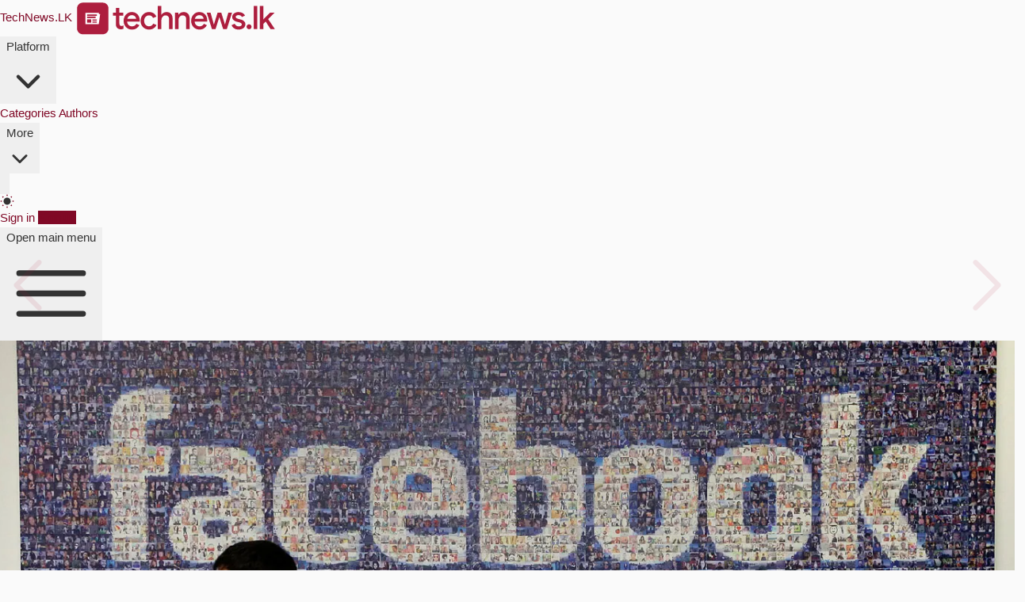

--- FILE ---
content_type: text/html; charset=utf-8
request_url: https://technews.lk/facebook-is-no-longer-the-best-place-to-work/
body_size: 16447
content:
<!DOCTYPE html>
<html lang="si">
<head>

    <meta charset="utf-8" />
    <meta http-equiv="X-UA-Compatible" content="IE=edge" />

    <title>සේවය කිරීමට හොදම තැන වූ Facebook ආයතනය තමන්ගේ ස්ථානය අහිමි කර ගනී</title>
    <meta name="HandheldFriendly" content="True" />
    <meta name="viewport" content="width=device-width, initial-scale=1.0" />
    <link rel="alternate" href="https://technews.lk/facebook-is-no-longer-the-best-place-to-work/" hreflang="x-default" />
    <link rel="apple-touch-icon" href="/assets/images/icons/apple-icon.png?v=b10a1e6b2a">
    <meta name="msapplication-TileColor" content="#ac193d">
    <meta name="msapplication-TileImage" content="/assets/images/icons/ms-icon-144x144.png?v=b10a1e6b2a">
    <meta name="theme-color" content="#ac193d">
    <meta name="msapplication-navbutton-color" content="#ac193d">
    <meta name="apple-mobile-web-app-status-bar-style" content="#ac193d">
    <link rel="manifest" href="/assets/images/icons/manifest.json?v=b10a1e6b2a">
    <link rel="icon" type="image/png" href="/assets/images/icons/apple-icon.png?v=b10a1e6b2a" sizes="512x512" />
    <link rel="preload" href="/assets/fonts/NotoSansSinhala.woff2?v=b10a1e6b2a" as="font" type="font/woff2" crossorigin>
    <style>
        /* Unicode subsetting*/

        /* sinhala */
        @font-face {
            font-family: 'Noto Sans Sinhala';
            font-style: normal;
            font-weight: 100 900;
            font-stretch: 100%;
            font-display: swap;
            src: url(/assets/fonts/NotoSansSinhala.woff2?v=b10a1e6b2a) format('woff2');
            unicode-range: U+0D80-0DFF,U+200C-200D;
        }

    </style>

    <link rel="stylesheet" id="tailwindStyles" type="text/css" href="/assets/built/tailwind.css?v=b10a1e6b2a"/>
    
    
    <script data-cfasync="false">
    const storageKey = 'theme-preference'
    const onClick = () => {
        // Flip current value
        if (theme.value === 'light') {
            theme.value = 'dark';
        } else {
            theme.value = 'light';
        }
        setPreference()
    }

    const getColorPreference = () => {
        if (localStorage.getItem(storageKey)){
            return localStorage.getItem(storageKey)
        } else{
            if (window.matchMedia('(prefers-color-scheme: dark)').matches) {
                return 'dark';
            } else {
                return 'light';
            }
        }
    }

    const setPreference = () => {
        localStorage.setItem(storageKey, theme.value)
        reflectPreference()
    }

    const reflectPreference = () => {
        if(theme.value === 'light'){
            document.documentElement.classList.remove('dark');
        } else {
            document.documentElement.classList.add('dark');
        }
        if(document.querySelectorAll('.theme-toggle')){
             document.querySelectorAll('.theme-toggle').forEach(el => {
                el.setAttribute('aria-label', theme.value);
            });
        }
    }

    const theme = {
        value: getColorPreference(),
    }

    window.onload = () => {
        // Set on load so screen readers can see latest value on the button
        reflectPreference()

        // Now this script can find and listen for clicks on the control
        document.querySelectorAll('.theme-toggle').forEach(el => {
            el.addEventListener('click', onClick)
        });
    }

    // Sync with system changes
    const mediaQuery = window.matchMedia('(prefers-color-scheme: dark)');
    if (mediaQuery && mediaQuery.addEventListener) {
        mediaQuery.addEventListener('change', ({ matches: isDark }) => {
            if (isDark) {
                theme.value = 'dark';
            } else {
                theme.value = 'light';
            }
            setPreference()
        })
    } else {
        mediaQuery.addListener(({ matches: isDark }) => {
            if (isDark) {
                theme.value = 'dark';
            } else {
                theme.value = 'light';
            }
            setPreference()
        });
    }
    </script>
    <script async src="/assets/vendor/pwacompat.min.js?v=b10a1e6b2a" type="b4201e0bbdf5af09a9f58cc1-text/javascript"></script>

    <link rel="icon" href="https://technews.lk/content/images/size/w256h256/2021/09/TechieIcon.png" type="image/png">
    <link rel="canonical" href="https://technews.lk/facebook-is-no-longer-the-best-place-to-work/">
    <meta name="referrer" content="no-referrer-when-downgrade">
    
    <meta property="og:site_name" content="TechNews.LK">
    <meta property="og:type" content="article">
    <meta property="og:title" content="සේවය කිරීමට හොදම තැන වූ Facebook ආයතනය තමන්ගේ ස්ථානය අහිමි කර ගනී">
    <meta property="og:description" content="ඇමරිකාවේ ප්‍රමුඛතම රැකියා පිළබඳ වූ ආයතනයක් වන Glassdoor
[https://en.wikipedia.org/wiki/Glassdoor] හි වාර්ෂික &quot;100 Best place to Work in
the US&quot;, එමෙහත් නැතිනම් ඇමරිකාවේ රැකියාවක් කිරීමට සු">
    <meta property="og:url" content="https://technews.lk/facebook-is-no-longer-the-best-place-to-work/">
    <meta property="og:image" content="https://technews.lk/content/images/2018/12/facebook-is-no-longer-the-best-place-to-work-tech-news-sri-lanka.jpg">
    <meta property="article:published_time" content="2018-12-06T08:30:00.000Z">
    <meta property="article:modified_time" content="2019-01-07T17:36:23.000Z">
    <meta property="article:tag" content="News">
    <meta property="article:tag" content="Business">
    
    <meta property="article:publisher" content="https://www.facebook.com/si.technews.lk">
    <meta property="article:author" content="https://www.facebook.com/jali.lanka">
    <meta name="twitter:card" content="summary_large_image">
    <meta name="twitter:title" content="සේවය කිරීමට හොදම තැන වූ Facebook ආයතනය තමන්ගේ ස්ථානය අහිමි කර ගනී">
    <meta name="twitter:description" content="ඇමරිකාවේ ප්‍රමුඛතම රැකියා පිළබඳ වූ ආයතනයක් වන Glassdoor
[https://en.wikipedia.org/wiki/Glassdoor] හි වාර්ෂික &quot;100 Best place to Work in
the US&quot;, එමෙහත් නැතිනම් ඇමරිකාවේ රැකියාවක් කිරීමට සු">
    <meta name="twitter:url" content="https://technews.lk/facebook-is-no-longer-the-best-place-to-work/">
    <meta name="twitter:image" content="https://technews.lk/content/images/2018/12/facebook-is-no-longer-the-best-place-to-work-tech-news-sri-lanka.jpg">
    <meta name="twitter:label1" content="Written by">
    <meta name="twitter:data1" content="Jalitha Lankapriya">
    <meta name="twitter:label2" content="Filed under">
    <meta name="twitter:data2" content="News, Business">
    <meta name="twitter:site" content="@technewsLK">
    <meta property="og:image:width" content="1200">
    <meta property="og:image:height" content="686">
    
    <script type="application/ld+json">
{
    "@context": "https://schema.org",
    "@type": "Article",
    "publisher": {
        "@type": "Organization",
        "name": "TechNews.LK",
        "url": "https://technews.lk/",
        "logo": {
            "@type": "ImageObject",
            "url": "https://technews.lk/content/images/2021/08/techie-logo-1-.svg",
            "width": 256,
            "height": 46
        }
    },
    "author": {
        "@type": "Person",
        "name": "Jalitha Lankapriya",
        "image": {
            "@type": "ImageObject",
            "url": "https://technews.lk/content/images/2018/12/Jalitha-Lankapriya.jpg",
            "width": 512,
            "height": 512
        },
        "url": "https://technews.lk/author/jalitha/",
        "sameAs": [
            "https://www.facebook.com/jali.lanka"
        ]
    },
    "headline": "සේවය කිරීමට හොදම තැන වූ Facebook ආයතනය තමන්ගේ ස්ථානය අහිමි කර ගනී",
    "url": "https://technews.lk/facebook-is-no-longer-the-best-place-to-work/",
    "datePublished": "2018-12-06T08:30:00.000Z",
    "dateModified": "2019-01-07T17:36:23.000Z",
    "image": {
        "@type": "ImageObject",
        "url": "https://technews.lk/content/images/2018/12/facebook-is-no-longer-the-best-place-to-work-tech-news-sri-lanka.jpg",
        "width": 1200,
        "height": 686
    },
    "keywords": "News, Business",
    "description": "ඇමරිකාවේ ප්‍රමුඛතම රැකියා පිළබඳ වූ ආයතනයක් වන Glassdoor\n[https://en.wikipedia.org/wiki/Glassdoor] හි වාර්ෂික &quot;100 Best place to Work in\nthe US&quot;, එමෙහත් නැතිනම් ඇමරිකාවේ රැකියාවක් කිරීමට සුදුසු හොඳම ආයතන 100 සහිත\nඅලුත්ම නාම ලේඛනය පසුගියදා එළිදැක්වීමට ඔවුන් කටයුතු කර තිබුණා.\n\nමෙවර එම ලේඛනයේ ප්‍රථම ස්ථානය හිමි කර ගැනීමට Boston නගරයෙහි තිබෙන management\nconsulting firm එකක් වන Bain &amp; Co. ආයතනය\n[https://en.wikipedia.org/wiki/Bain_%26_Company] සමත් වෙලා තියෙනවා.\n\nඔවුන් එම ස්ථානය හිමි කර ගත්තේ ගිය වර ප්",
    "mainEntityOfPage": "https://technews.lk/facebook-is-no-longer-the-best-place-to-work/"
}
    </script>

    <meta name="generator" content="Ghost 6.9">
    <link rel="alternate" type="application/rss+xml" title="TechNews.LK" href="">
    <script defer src="https://cdn.jsdelivr.net/ghost/portal@~2.56/umd/portal.min.js" data-i18n="true" data-ghost="https://technews.lk/" data-key="3bb546232d3cf45064f39d4b09" data-api="https://technews.lk/ghost/api/content/" data-locale="si" crossorigin="anonymous" type="b4201e0bbdf5af09a9f58cc1-text/javascript"></script><style id="gh-members-styles">.gh-post-upgrade-cta-content,
.gh-post-upgrade-cta {
    display: flex;
    flex-direction: column;
    align-items: center;
    font-family: -apple-system, BlinkMacSystemFont, 'Segoe UI', Roboto, Oxygen, Ubuntu, Cantarell, 'Open Sans', 'Helvetica Neue', sans-serif;
    text-align: center;
    width: 100%;
    color: #ffffff;
    font-size: 16px;
}

.gh-post-upgrade-cta-content {
    border-radius: 8px;
    padding: 40px 4vw;
}

.gh-post-upgrade-cta h2 {
    color: #ffffff;
    font-size: 28px;
    letter-spacing: -0.2px;
    margin: 0;
    padding: 0;
}

.gh-post-upgrade-cta p {
    margin: 20px 0 0;
    padding: 0;
}

.gh-post-upgrade-cta small {
    font-size: 16px;
    letter-spacing: -0.2px;
}

.gh-post-upgrade-cta a {
    color: #ffffff;
    cursor: pointer;
    font-weight: 500;
    box-shadow: none;
    text-decoration: underline;
}

.gh-post-upgrade-cta a:hover {
    color: #ffffff;
    opacity: 0.8;
    box-shadow: none;
    text-decoration: underline;
}

.gh-post-upgrade-cta a.gh-btn {
    display: block;
    background: #ffffff;
    text-decoration: none;
    margin: 28px 0 0;
    padding: 8px 18px;
    border-radius: 4px;
    font-size: 16px;
    font-weight: 600;
}

.gh-post-upgrade-cta a.gh-btn:hover {
    opacity: 0.92;
}</style>
    <script defer src="https://cdn.jsdelivr.net/ghost/sodo-search@~1.8/umd/sodo-search.min.js" data-key="3bb546232d3cf45064f39d4b09" data-styles="https://cdn.jsdelivr.net/ghost/sodo-search@~1.8/umd/main.css" data-sodo-search="https://technews.lk/" data-locale="si" crossorigin="anonymous" type="b4201e0bbdf5af09a9f58cc1-text/javascript"></script>
    
    <link href="https://technews.lk/webmentions/receive/" rel="webmention">
    <script defer src="/public/cards.min.js?v=b10a1e6b2a" type="b4201e0bbdf5af09a9f58cc1-text/javascript"></script>
    <link rel="stylesheet" type="text/css" href="/public/cards.min.css?v=b10a1e6b2a">
    <script defer src="/public/member-attribution.min.js?v=b10a1e6b2a" type="b4201e0bbdf5af09a9f58cc1-text/javascript"></script><style>:root {--ghost-accent-color: #800926;}</style>
    <meta name="google" content="notranslate">
<meta property="fb:pages" content="107719001045228" />
<meta name="twitter:site" content="@technewsLK">
<script type="application/ld+json"> { "@context": "https://schema.org", "@type": "Organization", "url": "https://technews.lk", "logo": "https://technews.lk/content/images/2019/03/techie-icon.jpg" } </script>
<style>.bw-vote{display:none}</style>
<meta name="ahrefs-site-verification" content="f421dee4733b0f1d3cf0c721618a4f04e81dcdff57b5dcdf6d3475bc36ca45ba">

<style>
  .kg-bookmark-card a.kg-bookmark-container:hover{
    background: initial;
    border-left: .5rem solid var(--darkPrimary);
  }
</style>

<script data-cfasync="false" nonce="0c4d9e47-f3ba-402e-8085-a23c09dced27">try{(function(w,d){!function(j,k,l,m){if(j.zaraz)console.error("zaraz is loaded twice");else{j[l]=j[l]||{};j[l].executed=[];j.zaraz={deferred:[],listeners:[]};j.zaraz._v="5874";j.zaraz._n="0c4d9e47-f3ba-402e-8085-a23c09dced27";j.zaraz.q=[];j.zaraz._f=function(n){return async function(){var o=Array.prototype.slice.call(arguments);j.zaraz.q.push({m:n,a:o})}};for(const p of["track","set","debug"])j.zaraz[p]=j.zaraz._f(p);j.zaraz.init=()=>{var q=k.getElementsByTagName(m)[0],r=k.createElement(m),s=k.getElementsByTagName("title")[0];s&&(j[l].t=k.getElementsByTagName("title")[0].text);j[l].x=Math.random();j[l].w=j.screen.width;j[l].h=j.screen.height;j[l].j=j.innerHeight;j[l].e=j.innerWidth;j[l].l=j.location.href;j[l].r=k.referrer;j[l].k=j.screen.colorDepth;j[l].n=k.characterSet;j[l].o=(new Date).getTimezoneOffset();if(j.dataLayer)for(const t of Object.entries(Object.entries(dataLayer).reduce((u,v)=>({...u[1],...v[1]}),{})))zaraz.set(t[0],t[1],{scope:"page"});j[l].q=[];for(;j.zaraz.q.length;){const w=j.zaraz.q.shift();j[l].q.push(w)}r.defer=!0;for(const x of[localStorage,sessionStorage])Object.keys(x||{}).filter(z=>z.startsWith("_zaraz_")).forEach(y=>{try{j[l]["z_"+y.slice(7)]=JSON.parse(x.getItem(y))}catch{j[l]["z_"+y.slice(7)]=x.getItem(y)}});r.referrerPolicy="origin";r.src="/cdn-cgi/zaraz/s.js?z="+btoa(encodeURIComponent(JSON.stringify(j[l])));q.parentNode.insertBefore(r,q)};["complete","interactive"].includes(k.readyState)?zaraz.init():j.addEventListener("DOMContentLoaded",zaraz.init)}}(w,d,"zarazData","script");window.zaraz._p=async d$=>new Promise(ea=>{if(d$){d$.e&&d$.e.forEach(eb=>{try{const ec=d.querySelector("script[nonce]"),ed=ec?.nonce||ec?.getAttribute("nonce"),ee=d.createElement("script");ed&&(ee.nonce=ed);ee.innerHTML=eb;ee.onload=()=>{d.head.removeChild(ee)};d.head.appendChild(ee)}catch(ef){console.error(`Error executing script: ${eb}\n`,ef)}});Promise.allSettled((d$.f||[]).map(eg=>fetch(eg[0],eg[1])))}ea()});zaraz._p({"e":["(function(w,d){})(window,document)"]});})(window,document)}catch(e){throw fetch("/cdn-cgi/zaraz/t"),e;};</script></head>
<body class="post-template tag-news tag-business">
    <script data-cfasync="false">
        reflectPreference();
    </script>
    <div class="overlay"></div>
    <header class="bg-white dark:bg-neutral-900 border-t-3 border-primary border-b border-b-border" x-data="{ mobileMenuOpen: false }">
  <nav class="mx-auto flex max-w-7xl items-center justify-between gap-x-4 px-3 p-2" aria-label="Global">
    <div class="flex lg:flex-1">
      <a href="https://technews.lk" class="-m-1.5 p-1.5">
        <span class="sr-only">TechNews.LK</span>
        <img class="h-8 w-auto dark:grayscale dark:invert" src="https://technews.lk/content/images/2021/08/techie-logo-1-.svg" alt="TechNews.LK">
      </a>
    </div>
    
    <div class="hidden lg:flex lg:gap-x-12">
      <div class="relative" x-data="{ open: false }" @mouseenter="open = true" @mouseleave="open = false">
        <button type="button" class="flex items-center gap-x-1 text-sm/6 font-semibold text-neutral-900 dark:text-white" @click="open = !open" @click.outside="open = false" :aria-expanded="open">
          Platform
          <svg class="size-5 flex-none text-neutral-400 dark:text-white" viewBox="0 0 20 20" fill="currentColor" aria-hidden="true" data-slot="icon">
            <path fill-rule="evenodd" d="M5.22 8.22a.75.75 0 0 1 1.06 0L10 11.94l3.72-3.72a.75.75 0 1 1 1.06 1.06l-4.25 4.25a.75.75 0 0 1-1.06 0L5.22 9.28a.75.75 0 0 1 0-1.06Z" clip-rule="evenodd" />
          </svg>
        </button>

        <!--
          'Product' flyout menu, show/hide based on flyout menu state.

          Entering: "transition ease-out duration-200"
            From: "opacity-0 translate-y-1"
            To: "opacity-100 translate-y-0"
          Leaving: "transition ease-in duration-150"
            From: "opacity-100 translate-y-0"
            To: "opacity-0 translate-y-1"
        -->
        <div class="absolute top-full -left-8 z-10 mt-3 w-screen max-w-md overflow-hidden rounded-3xl bg-white ring-1 shadow-lg ring-neutral-900/5 dark:bg-neutral-900 dark:ring-neutral-900/10"
             x-show="open"
             x-transition:enter="transition ease-out duration-200"
             x-transition:enter-start="opacity-0 translate-y-1"
             x-transition:enter-end="opacity-100 translate-y-0"
             x-transition:leave="transition ease-in duration-150"
             x-transition:leave-start="opacity-100 translate-y-0"
             x-transition:leave-end="opacity-0 translate-y-1"
             style="display: none;">
          <div class="p-4">

            <div class="group relative flex gap-x-4 rounded-lg p-4 text-sm/6 hover:bg-neutral-50 dark:hover:bg-neutral-800">
              <div class="mt-1 flex size-11 flex-none items-center justify-center rounded-lg bg-neutral-50 group-hover:bg-white dark:bg-neutral-800 dark:group-hover:bg-neutral-700">
                <svg xmlns="http://www.w3.org/2000/svg" class="size-6 text-neutral-600 group-hover:text-primary dark:text-white" fill="currentColor" viewBox="0 0 640 640"><!--!Font Awesome Free v7.1.0 by @fontawesome - https://fontawesome.com License - https://fontawesome.com/license/free Copyright 2025 Fonticons, Inc.--><path d="M232 144C218.7 144 208 154.7 208 168L208 472C208 480.4 206.6 488.5 203.9 496L504 496C517.3 496 528 485.3 528 472L528 168C528 154.7 517.3 144 504 144L232 144zM136 544C96.2 544 64 511.8 64 472L64 176C64 162.7 74.7 152 88 152C101.3 152 112 162.7 112 176L112 472C112 485.3 122.7 496 136 496C149.3 496 160 485.3 160 472L160 168C160 128.2 192.2 96 232 96L504 96C543.8 96 576 128.2 576 168L576 472C576 511.8 543.8 544 504 544L136 544zM256 216C256 202.7 266.7 192 280 192L328 192C341.3 192 352 202.7 352 216L352 264C352 277.3 341.3 288 328 288L280 288C266.7 288 256 277.3 256 264L256 216zM408 240L456 240C469.3 240 480 250.7 480 264C480 277.3 469.3 288 456 288L408 288C394.7 288 384 277.3 384 264C384 250.7 394.7 240 408 240zM280 320L456 320C469.3 320 480 330.7 480 344C480 357.3 469.3 368 456 368L280 368C266.7 368 256 357.3 256 344C256 330.7 266.7 320 280 320zM280 400L456 400C469.3 400 480 410.7 480 424C480 437.3 469.3 448 456 448L280 448C266.7 448 256 437.3 256 424C256 410.7 266.7 400 280 400z"/></svg>              </div>
              <div class="flex-auto">
                <a href="/news/" class="block font-semibold text-neutral-900 dark:text-white">
                  News
                  <span class="absolute inset-0"></span>
                </a>
                <p class="mt-0 text-neutral-600 dark:text-white m-0">Find the latest tech news here</p>
              </div>
            </div>


            <div class="group relative flex gap-x-4 rounded-lg p-4 text-sm/6 hover:bg-neutral-50 dark:hover:bg-neutral-800">
              <div class="mt-1 flex size-11 flex-none items-center justify-center rounded-lg bg-neutral-50 group-hover:bg-white dark:bg-neutral-800 dark:group-hover:bg-neutral-700">
                <svg xmlns="http://www.w3.org/2000/svg" class="size-6 text-neutral-600 group-hover:text-primary dark:text-white" fill="currentColor"  viewBox="0 0 640 640"><!--!Font Awesome Free v7.1.0 by @fontawesome - https://fontawesome.com License - https://fontawesome.com/license/free Copyright 2025 Fonticons, Inc.--><path d="M280 170.6C298.9 161.6 312 142.3 312 120C312 89.1 286.9 64 256 64C225.1 64 200 89.1 200 120C200 142.3 213.1 161.6 232 170.6L232 269.4C229.2 270.7 226.5 272.3 224 274.1L143.9 228.3C145.5 207.5 135.3 186.7 116 175.5C89.2 160 55 169.2 39.5 196C24 222.8 33.2 257 60 272.5C61.3 273.3 62.6 274 64 274.6L64 365.4C62.7 366 61.3 366.7 60 367.5C33.2 383 24 417.2 39.5 444C55 470.8 89.2 480 116 464.5C135.3 453.4 145.4 432.5 143.8 411.7L194.3 382.8C182.8 371.6 174.4 357.2 170.5 341.1L120 370.1C117.4 368.3 114.8 366.8 112 365.4L112 274.6C114.8 273.3 117.5 271.7 120 269.9L200.1 315.7C200 317.1 199.9 318.5 199.9 320C199.9 342.3 213 361.6 231.9 370.6L231.9 469.4C213 478.4 199.9 497.7 199.9 520C199.9 550.9 225 576 255.9 576C286.6 576 311.5 551.3 311.9 520.8C304.4 507.9 298.4 494 294.3 479.3C290.1 475.3 285.2 472 279.9 469.4L279.9 370.6C282.7 369.3 285.4 367.7 287.9 365.9L298.4 371.9C303.9 356.6 311.5 342.4 320.8 329.4L311.7 324.2C311.8 322.8 311.9 321.4 311.9 319.9C311.9 297.6 298.8 278.3 279.9 269.3L279.9 170.5zM472.5 196C457 169.2 422.8 160 396 175.5C376.7 186.6 366.6 207.5 368.2 228.3L317.6 257.2C329.1 268.4 337.5 282.8 341.4 298.9L392 269.9C392.4 270.2 392.8 270.5 393.3 270.8C415 261.3 438.9 256 464.1 256C466.1 256 468.1 256 470 256.1C482.1 238.8 483.8 215.5 472.6 196zM464 576C543.5 576 608 511.5 608 432C608 352.5 543.5 288 464 288C384.5 288 320 352.5 320 432C320 511.5 384.5 576 464 576zM511.9 351C516.2 354.7 517.3 360.9 514.5 365.9L484.4 420L520 420C525.2 420 529.8 423.3 531.4 428.2C533 433.1 531.3 438.5 527.2 441.6L431.2 513.6C426.7 517 420.4 516.8 416.1 513C411.8 509.2 410.7 503.1 413.5 498.1L443.6 444L408 444C402.8 444 398.2 440.7 396.6 435.8C395 430.9 396.7 425.5 400.8 422.4L496.8 350.4C501.3 347 507.6 347.2 511.9 351z"/></svg>              </div>
              <div class="flex-auto">
                <a href="/techroom/" class="block font-semibold text-neutral-900 dark:text-white">
                  Techroom
                  <span class="absolute inset-0"></span>
                </a>
                <p class="mt-0 text-neutral-600 dark:text-white m-0">Read our explusive articles here</p>
              </div>
            </div>

            <div class="group relative flex gap-x-4 rounded-lg p-4 text-sm/6 hover:bg-neutral-50 dark:hover:bg-neutral-800">
              <div class="mt-1 flex size-11 flex-none items-center justify-center rounded-lg bg-neutral-50 group-hover:bg-white dark:bg-neutral-800 dark:group-hover:bg-neutral-700">
                <svg xmlns="http://www.w3.org/2000/svg" class="size-6 text-neutral-600 group-hover:text-primary dark:text-white" fill="currentColor" viewBox="0 0 56 56"><path d="M22.621 53.219 43.902 25.82c.399-.492.61-.96.61-1.5 0-.89-.68-1.57-1.664-1.57H29.582L36.59 4.516c.914-2.414-1.64-3.727-3.188-1.711L12.122 30.18c-.423.515-.634.984-.634 1.5 0 .914.703 1.593 1.688 1.593h13.242l-6.984 18.211c-.938 2.414 1.64 3.727 3.187 1.735Zm9.211-23.438H17.348l13.218-17.554-6.398 14.015h14.46L25.41 43.797Z"/></svg>              </div>
              <div class="flex-auto">
                <a href="https://instants.technews.lk/" class="block font-semibold text-neutral-900 dark:text-white">
                  Techie Instants
                  <span class="absolute inset-0"></span>
                </a>
                <p class="mt-0 text-neutral-600 dark:text-white m-0">Our AI Powered news distribution platform</p>
              </div>
            </div>
            
          </div>
          <div class="grid grid-cols-5 divide-x divide-neutral-900/5 bg-neutral-50 dark:bg-neutral-800">
            <a href="https://www.facebook.com/si.technews.lk" target="_blank" class="group flex items-center justify-center gap-x-2.5 p-3 text-sm/6 font-semibold text-neutral-900 hover:bg-neutral-100 dark:text-white dark:hover:bg-neutral-700">
              <svg class="size-4 text-neutral-600 group-hover:text-primary dark:text-white" fill="currentColor" xmlns="http://www.w3.org/2000/svg" viewBox="0 0 32 32" width="16px" height="16px"><path d="M19 6h5V0h-5c-3.86 0-7 3.14-7 7v3H8v6h4v16h6V16h5l1-6h-6V7c0-.542.458-1 1-1z"/></svg>            </a>
            <a href="https://www.instagram.com/technews.lk/" target="_blank" class="group flex items-center justify-center gap-x-2.5 p-3 text-sm/6 font-semibold text-neutral-900 hover:bg-neutral-100 dark:text-white dark:hover:bg-neutral-700">
              <?xml version="1.0" encoding="UTF-8"?>
<svg version="1.1" class="size-4 text-neutral-600 group-hover:text-primary dark:text-white" fill="currentColor" viewBox="0 0 16 16" xmlns="http://www.w3.org/2000/svg">
<path d="m11.574 0h-7.163c-2.432 0-4.411 1.979-4.411 4.412v7.164c0 2.433 1.979 4.411 4.412 4.411h7.163c2.433 0 4.411-1.979 4.411-4.411v-7.164c-1e-3 -2.433-1.979-4.412-4.412-4.412zm2.993 11.575c0 1.649-1.343 2.992-2.993 2.992h-7.163c-1.65 0-2.994-1.343-2.994-2.992v-7.163c0-1.65 1.343-2.994 2.994-2.994h7.163c1.65 0 2.993 1.343 2.993 2.994v7.163z"/>
<path d="m7.992 3.875c-2.271 0-4.119 1.847-4.119 4.119 0 2.271 1.848 4.119 4.119 4.119s4.12-1.849 4.12-4.119c0-2.272-1.848-4.119-4.12-4.119zm0 6.82c-1.489 0-2.701-1.213-2.701-2.702s1.212-2.701 2.701-2.701 2.702 1.211 2.702 2.701-1.213 2.702-2.702 2.702z"/>
<path d="m12.285 2.671c-0.273 0-0.542 0.111-0.734 0.305-0.195 0.193-0.306 0.461-0.306 0.736 0 0.273 0.11 0.542 0.306 0.735 0.192 0.193 0.461 0.305 0.734 0.305 0.274 0 0.542-0.112 0.735-0.305 0.193-0.194 0.305-0.462 0.305-0.735 0-0.275-0.111-0.543-0.305-0.736-0.192-0.194-0.46-0.305-0.735-0.305z"/>
</svg>
            </a>
            <a href="https://www.linkedin.com/company/technews-lk/" target="_blank" class="group flex items-center justify-center gap-x-2.5 p-3 text-sm/6 font-semibold text-neutral-900 hover:bg-neutral-100 dark:text-white dark:hover:bg-neutral-700">
              <svg class="size-4 text-neutral-600 group-hover:text-primary dark:text-white" fill="currentColor" xmlns="http://www.w3.org/2000/svg" viewBox="0 0 448 512"><path d="M100.28 448H7.4V148.9h92.88zM53.79 108.1C24.09 108.1 0 83.5 0 53.8a53.79 53.79 0 0 1 107.58 0c0 29.7-24.1 54.3-53.79 54.3zM447.9 448h-92.68V302.4c0-34.7-.7-79.2-48.29-79.2-48.29 0-55.69 37.7-55.69 76.7V448h-92.78V148.9h89.08v40.8h1.3c12.4-23.5 42.69-48.3 87.88-48.3 94 0 111.28 61.9 111.28 142.3V448z"/></svg>            </a>
            <a href="https://t.me/TechNewsLK" target="_blank" class="group flex items-center justify-center gap-x-2.5 p-3 text-sm/6 font-semibold text-neutral-900 hover:bg-neutral-100 dark:text-white dark:hover:bg-neutral-700">
              <svg viewBox="0 0 24 24" class="size-4 text-neutral-600 group-hover:text-primary dark:text-white" fill="currentColor" xmlns="http://www.w3.org/2000/svg">
<path fill-rule="evenodd" clip-rule="evenodd" d="M23.1117 4.49449C23.4296 2.94472 21.9074 1.65683 20.4317 2.227L2.3425 9.21601C0.694517 9.85273 0.621087 12.1572 2.22518 12.8975L6.1645 14.7157L8.03849 21.2746C8.13583 21.6153 8.40618 21.8791 8.74917 21.968C9.09216 22.0568 9.45658 21.9576 9.70712 21.707L12.5938 18.8203L16.6375 21.8531C17.8113 22.7334 19.5019 22.0922 19.7967 20.6549L23.1117 4.49449ZM3.0633 11.0816L21.1525 4.0926L17.8375 20.2531L13.1 16.6999C12.7019 16.4013 12.1448 16.4409 11.7929 16.7928L10.5565 18.0292L10.928 15.9861L18.2071 8.70703C18.5614 8.35278 18.5988 7.79106 18.2947 7.39293C17.9906 6.99479 17.4389 6.88312 17.0039 7.13168L6.95124 12.876L3.0633 11.0816ZM8.17695 14.4791L8.78333 16.6015L9.01614 15.321C9.05253 15.1209 9.14908 14.9366 9.29291 14.7928L11.5128 12.573L8.17695 14.4791Z"/>
</svg>            </a>
            <a href="https://x.com/technewsLK" target="_blank" class="group flex items-center justify-center gap-x-2.5 p-3 text-sm/6 font-semibold text-neutral-900 hover:bg-neutral-100 dark:text-white dark:hover:bg-neutral-700">
              <svg class="size-4 text-neutral-600 group-hover:text-primary dark:text-white" fill="currentColor" xmlns="http://www.w3.org/2000/svg" viewBox="0 0 512 512"><path d="M389.2 48h70.6L305.6 224.2 487 464H345L233.7 318.6 106.5 464H35.8L200.7 275.5 26.8 48H172.4L272.9 180.9 389.2 48zM364.4 421.8h39.1L151.1 88h-42L364.4 421.8z"/></svg>            </a>
          </div>
        </div>
      </div>

      <a href="/category-collection/" class="text-sm/6 font-semibold text-neutral-900 dark:text-white">Categories</a>
      <a href="/authors/" class="text-sm/6 font-semibold text-neutral-900 dark:text-white">Authors</a>

      <div class="relative" x-data="{ open: false }" @mouseenter="open = true" @mouseleave="open = false">
        <button type="button" class="flex items-center gap-x-1 text-sm/6 font-semibold text-neutral-900 dark:text-white" @click="open = !open" @click.outside="open = false" :aria-expanded="open">
          More
          <svg class="size-5 flex-none text-neutral-400 dark:text-white" viewBox="0 0 20 20" fill="currentColor" aria-hidden="true" data-slot="icon">
            <path fill-rule="evenodd" d="M5.22 8.22a.75.75 0 0 1 1.06 0L10 11.94l3.72-3.72a.75.75 0 1 1 1.06 1.06l-4.25 4.25a.75.75 0 0 1-1.06 0L5.22 9.28a.75.75 0 0 1 0-1.06Z" clip-rule="evenodd" />
          </svg>
        </button>

        <!--
          'More' flyout menu, show/hide based on flyout menu state.

          Entering: "transition ease-out duration-200"
            From: "opacity-0 translate-y-1"
            To: "opacity-100 translate-y-0"
          Leaving: "transition ease-in duration-150"
            From: "opacity-100 translate-y-0"
            To: "opacity-0 translate-y-1"
        -->
        <div class="absolute top-full -left-8 z-10 mt-3 w-56 rounded-xl bg-white p-2 ring-1 shadow-lg ring-neutral-900/5 dark:ring-neutral-900/10 dark:bg-neutral-900"
             x-show="open"
             x-transition:enter="transition ease-out duration-200"
             x-transition:enter-start="opacity-0 translate-y-1"
             x-transition:enter-end="opacity-100 translate-y-0"
             x-transition:leave="transition ease-in duration-150"
             x-transition:leave-start="opacity-100 translate-y-0"
             x-transition:leave-end="opacity-0 translate-y-1"
             style="display: none;">
          <a href="/about/" class="block rounded-lg px-3 py-2 text-sm/6 font-semibold text-neutral-900 hover:bg-neutral-50 dark:text-white dark:hover:bg-neutral-800">About us</a>
          <a href="/contribute/" class="block rounded-lg px-3 py-2 text-sm/6 font-semibold text-neutral-900 hover:bg-neutral-50 dark:text-white dark:hover:bg-neutral-800">Contribute</a>
          <a href="/help/" class="block rounded-lg px-3 py-2 text-sm/6 font-semibold text-neutral-900 hover:bg-neutral-50 dark:text-white dark:hover:bg-neutral-800">Help</a>

        </div>
        
      </div>
    </div>

    <div class="flex flex-1 items-center justify-end gap-x-4">

      <button type="button" class="gh-search pr-4 border-r border-neutral-200 dark:border-neutral-700 text-primary" data-ghost-search aria-label="Search">
          <svg xmlns="http://www.w3.org/2000/svg" class="size-4" fill="currentColor" viewBox="0 0 16 16"><g><path d="M11.969 6.015a5.954 5.954 0 1 0-5.953 5.955 5.955 5.955 0 0 0 5.953-5.955zM6.016 10.48A4.47 4.47 0 0 1 1.55 6.015c0-2.463 2.004-4.466 4.466-4.466s4.465 2.003 4.465 4.466a4.47 4.47 0 0 1-4.465 4.465zM15.502 13.398L11.86 9.755a6.993 6.993 0 0 1-2.105 2.104l3.644 3.645a1.488 1.488 0 1 0 2.103-2.106z"/></g></svg>      </button>

      <button type="button" class="theme-toggle  pr-4 border-r border-neutral-200 dark:border-neutral-700" aria-label="Toggle Theme">
          <svg class="sun-and-moon" aria-hidden="true" width="18" height="18" viewBox="0 0 24 24">
    <mask class="moon" id="moon-mask">
        <rect x="0" y="0" width="100%" height="100%" fill="white" />
        <circle cx="24" cy="10" r="6" fill="black" />
    </mask>
    <circle class="sun" cx="12" cy="12" r="6" mask="url(#moon-mask)" fill="currentColor" />
    <g class="sun-beams" stroke="currentColor">
        <line x1="12" y1="1" x2="12" y2="3" />
        <line x1="12" y1="21" x2="12" y2="23" />
        <line x1="4.22" y1="4.22" x2="5.64" y2="5.64" />
        <line x1="18.36" y1="18.36" x2="19.78" y2="19.78" />
        <line x1="1" y1="12" x2="3" y2="12" />
        <line x1="21" y1="12" x2="23" y2="12" />
        <line x1="4.22" y1="19.78" x2="5.64" y2="18.36" />
        <line x1="18.36" y1="5.64" x2="19.78" y2="4.22" />
    </g>
</svg>      </button>
      <a href="#/portal/signin" class="hidden text-sm/6 font-semibold text-neutral-900 lg:block dark:text-white" data-portal="signin">Sign in</a>
      <a href="#/portal/signup" class="hidden rounded-md bg-primary px-3 py-2 text-sm font-semibold text-white shadow-xs hover:bg-primary/80 focus-visible:outline-2 focus-visible:outline-offset-2 focus-visible:outline-primary lg:block dark:text-white dark:hover:bg-primary/80 dark:hover:text-white" data-portal="signup">Sign up</a>
    </div>

    <div class="flex lg:hidden">
      <button type="button" class="-m-2.5 inline-flex items-center justify-center rounded-md p-2.5 text-neutral-700 dark:text-white" @click="mobileMenuOpen = true">
        <span class="sr-only">Open main menu</span>
        <svg class="size-6" fill="none" viewBox="0 0 24 24" stroke-width="1.5" stroke="currentColor" aria-hidden="true" data-slot="icon">
          <path stroke-linecap="round" stroke-linejoin="round" d="M3.75 6.75h16.5M3.75 12h16.5m-16.5 5.25h16.5" />
        </svg>
      </button>
    </div>
    
  </nav>
  <!-- Mobile menu, show/hide based on menu open state. -->
  <div class="lg:hidden" role="dialog" aria-modal="true" x-show="mobileMenuOpen" style="display: none;">
    <!-- Background backdrop, show/hide based on slide-over state. -->
    <div class="fixed inset-0 z-50"></div>
    <div class="fixed inset-y-0 right-0 z-100 w-full overflow-y-auto bg-white sm:max-w-sm sm:ring-1 sm:ring-neutral-900/10 dark:bg-neutral-900  border-t-3 border-primary border-b border-b-border">
      <div class="flex items-center justify-between px-3 py-2">
        <a href="#" class="-m-1.5 p-1.5">
          <span class="sr-only">TechNews.LK</span>
          <img class="h-8 w-auto dark:grayscale dark:invert" src="https://technews.lk/content/images/2021/08/techie-logo-1-.svg" alt="">
        </a>
        <div class="flex items-center gap-4">
            <button type="button" class="gh-search pr-4 border-r border-neutral-200 dark:border-neutral-700 text-primary" data-ghost-search aria-label="Search">
                <svg xmlns="http://www.w3.org/2000/svg" class="size-4" fill="currentColor" viewBox="0 0 16 16"><g><path d="M11.969 6.015a5.954 5.954 0 1 0-5.953 5.955 5.955 5.955 0 0 0 5.953-5.955zM6.016 10.48A4.47 4.47 0 0 1 1.55 6.015c0-2.463 2.004-4.466 4.466-4.466s4.465 2.003 4.465 4.466a4.47 4.47 0 0 1-4.465 4.465zM15.502 13.398L11.86 9.755a6.993 6.993 0 0 1-2.105 2.104l3.644 3.645a1.488 1.488 0 1 0 2.103-2.106z"/></g></svg>            </button>

            <button type="button" class="theme-toggle  pr-4 border-r border-neutral-200 dark:border-neutral-700" aria-label="Toggle Theme">
                <svg class="sun-and-moon" aria-hidden="true" width="18" height="18" viewBox="0 0 24 24">
    <mask class="moon" id="moon-mask">
        <rect x="0" y="0" width="100%" height="100%" fill="white" />
        <circle cx="24" cy="10" r="6" fill="black" />
    </mask>
    <circle class="sun" cx="12" cy="12" r="6" mask="url(#moon-mask)" fill="currentColor" />
    <g class="sun-beams" stroke="currentColor">
        <line x1="12" y1="1" x2="12" y2="3" />
        <line x1="12" y1="21" x2="12" y2="23" />
        <line x1="4.22" y1="4.22" x2="5.64" y2="5.64" />
        <line x1="18.36" y1="18.36" x2="19.78" y2="19.78" />
        <line x1="1" y1="12" x2="3" y2="12" />
        <line x1="21" y1="12" x2="23" y2="12" />
        <line x1="4.22" y1="19.78" x2="5.64" y2="18.36" />
        <line x1="18.36" y1="5.64" x2="19.78" y2="4.22" />
    </g>
</svg>            </button>
            
            <button type="button" class="-m-2.5 rounded-md p-2.5 text-neutral-700 dark:text-white" @click="mobileMenuOpen = false">
            <span class="sr-only">Close menu</span>
            <svg class="size-6" fill="none" viewBox="0 0 24 24" stroke-width="1.5" stroke="currentColor" aria-hidden="true" data-slot="icon">
                <path stroke-linecap="round" stroke-linejoin="round" d="M6 18 18 6M6 6l12 12" />
            </svg>
            </button>
        </div>
      </div>
      <div class="flow-root px-6 py-6">
        <div class="-my-6 divide-y divide-neutral-500/10">
          <div class="space-y-2 py-6">
            <div class="-mx-3" x-data="{ open: false }">
              <button type="button" class="flex w-full items-center justify-between rounded-lg py-2 pr-3.5 pl-3 text-base/7 font-semibold text-neutral-900 hover:bg-neutral-50 dark:hover:bg-neutral-800 dark:text-white" aria-controls="disclosure-1" :aria-expanded="open" @click="open = !open">
                Platform
                <!--
                  Expand/collapse icon, toggle classes based on menu open state.

                  Open: "rotate-180", Closed: ""
                -->
                <svg class="size-5 flex-none" :class="{ 'rotate-180': open }" viewBox="0 0 20 20" fill="currentColor" aria-hidden="true" data-slot="icon">
                  <path fill-rule="evenodd" d="M5.22 8.22a.75.75 0 0 1 1.06 0L10 11.94l3.72-3.72a.75.75 0 1 1 1.06 1.06l-4.25 4.25a.75.75 0 0 1-1.06 0L5.22 9.28a.75.75 0 0 1 0-1.06Z" clip-rule="evenodd" />
                </svg>
              </button>

              <div class="mt-2 space-y-2" id="disclosure-1" x-show="open" style="display: none;">
                <div class="group relative bg-neutral-50 flex gap-x-6 rounded-lg p-4 text-sm/6 hover:bg-neutral-100 dark:hover:bg-neutral-800 dark:bg-neutral-950 dark:text-white">
                  <div class="flex size-11 flex-none items-center justify-center rounded-lg bg-neutral-50 group-hover:bg-white dark:bg-neutral-800 dark:hover:bg-neutral-900">
                    <svg xmlns="http://www.w3.org/2000/svg" class="size-6 text-neutral-600 group-hover:text-primary dark:text-white" fill="currentColor" viewBox="0 0 640 640"><!--!Font Awesome Free v7.1.0 by @fontawesome - https://fontawesome.com License - https://fontawesome.com/license/free Copyright 2025 Fonticons, Inc.--><path d="M232 144C218.7 144 208 154.7 208 168L208 472C208 480.4 206.6 488.5 203.9 496L504 496C517.3 496 528 485.3 528 472L528 168C528 154.7 517.3 144 504 144L232 144zM136 544C96.2 544 64 511.8 64 472L64 176C64 162.7 74.7 152 88 152C101.3 152 112 162.7 112 176L112 472C112 485.3 122.7 496 136 496C149.3 496 160 485.3 160 472L160 168C160 128.2 192.2 96 232 96L504 96C543.8 96 576 128.2 576 168L576 472C576 511.8 543.8 544 504 544L136 544zM256 216C256 202.7 266.7 192 280 192L328 192C341.3 192 352 202.7 352 216L352 264C352 277.3 341.3 288 328 288L280 288C266.7 288 256 277.3 256 264L256 216zM408 240L456 240C469.3 240 480 250.7 480 264C480 277.3 469.3 288 456 288L408 288C394.7 288 384 277.3 384 264C384 250.7 394.7 240 408 240zM280 320L456 320C469.3 320 480 330.7 480 344C480 357.3 469.3 368 456 368L280 368C266.7 368 256 357.3 256 344C256 330.7 266.7 320 280 320zM280 400L456 400C469.3 400 480 410.7 480 424C480 437.3 469.3 448 456 448L280 448C266.7 448 256 437.3 256 424C256 410.7 266.7 400 280 400z"/></svg>                  </div>
                  <div class="flex-auto">
                    <a href="/news/" class="block font-semibold text-neutral-900 dark:text-white">
                      News
                      <span class="absolute inset-0"></span>
                    </a>
                    <p class="text-neutral-600 dark:text-white m-0">Find the latest tech news here</p>
                  </div>
                </div>

                <div class="group relative bg-neutral-50 flex gap-x-6 rounded-lg p-4 text-sm/6 hover:bg-neutral-100 dark:hover:bg-neutral-800 dark:bg-neutral-950 dark:text-white">
                  <div class="flex size-11 flex-none items-center justify-center rounded-lg bg-neutral-50 group-hover:bg-white dark:bg-neutral-800 dark:hover:bg-neutral-900">
                    <svg xmlns="http://www.w3.org/2000/svg" class="size-6 text-neutral-600 group-hover:text-primary dark:text-white" fill="currentColor"  viewBox="0 0 640 640"><!--!Font Awesome Free v7.1.0 by @fontawesome - https://fontawesome.com License - https://fontawesome.com/license/free Copyright 2025 Fonticons, Inc.--><path d="M280 170.6C298.9 161.6 312 142.3 312 120C312 89.1 286.9 64 256 64C225.1 64 200 89.1 200 120C200 142.3 213.1 161.6 232 170.6L232 269.4C229.2 270.7 226.5 272.3 224 274.1L143.9 228.3C145.5 207.5 135.3 186.7 116 175.5C89.2 160 55 169.2 39.5 196C24 222.8 33.2 257 60 272.5C61.3 273.3 62.6 274 64 274.6L64 365.4C62.7 366 61.3 366.7 60 367.5C33.2 383 24 417.2 39.5 444C55 470.8 89.2 480 116 464.5C135.3 453.4 145.4 432.5 143.8 411.7L194.3 382.8C182.8 371.6 174.4 357.2 170.5 341.1L120 370.1C117.4 368.3 114.8 366.8 112 365.4L112 274.6C114.8 273.3 117.5 271.7 120 269.9L200.1 315.7C200 317.1 199.9 318.5 199.9 320C199.9 342.3 213 361.6 231.9 370.6L231.9 469.4C213 478.4 199.9 497.7 199.9 520C199.9 550.9 225 576 255.9 576C286.6 576 311.5 551.3 311.9 520.8C304.4 507.9 298.4 494 294.3 479.3C290.1 475.3 285.2 472 279.9 469.4L279.9 370.6C282.7 369.3 285.4 367.7 287.9 365.9L298.4 371.9C303.9 356.6 311.5 342.4 320.8 329.4L311.7 324.2C311.8 322.8 311.9 321.4 311.9 319.9C311.9 297.6 298.8 278.3 279.9 269.3L279.9 170.5zM472.5 196C457 169.2 422.8 160 396 175.5C376.7 186.6 366.6 207.5 368.2 228.3L317.6 257.2C329.1 268.4 337.5 282.8 341.4 298.9L392 269.9C392.4 270.2 392.8 270.5 393.3 270.8C415 261.3 438.9 256 464.1 256C466.1 256 468.1 256 470 256.1C482.1 238.8 483.8 215.5 472.6 196zM464 576C543.5 576 608 511.5 608 432C608 352.5 543.5 288 464 288C384.5 288 320 352.5 320 432C320 511.5 384.5 576 464 576zM511.9 351C516.2 354.7 517.3 360.9 514.5 365.9L484.4 420L520 420C525.2 420 529.8 423.3 531.4 428.2C533 433.1 531.3 438.5 527.2 441.6L431.2 513.6C426.7 517 420.4 516.8 416.1 513C411.8 509.2 410.7 503.1 413.5 498.1L443.6 444L408 444C402.8 444 398.2 440.7 396.6 435.8C395 430.9 396.7 425.5 400.8 422.4L496.8 350.4C501.3 347 507.6 347.2 511.9 351z"/></svg>                  </div>
                  <div class="flex-auto">
                    <a href="/techroom/" class="block font-semibold text-neutral-900 dark:text-white">
                      Techroom
                      <span class="absolute inset-0"></span>
                    </a>
                    <p class="text-neutral-600 dark:text-white m-0">Read our exclusive articles here</p>
                  </div>
                </div>

                <div class="group relative bg-neutral-50 flex gap-x-6 rounded-lg p-4 text-sm/6 hover:bg-neutral-100 dark:hover:bg-neutral-800 dark:bg-neutral-950 dark:text-white">
                  <div class="flex size-11 flex-none items-center justify-center rounded-lg bg-neutral-50 group-hover:bg-white dark:bg-neutral-800 dark:hover:bg-neutral-900">
                    <svg xmlns="http://www.w3.org/2000/svg" class="size-6 text-neutral-600 group-hover:text-primary dark:text-white" fill="currentColor" viewBox="0 0 56 56"><path d="M22.621 53.219 43.902 25.82c.399-.492.61-.96.61-1.5 0-.89-.68-1.57-1.664-1.57H29.582L36.59 4.516c.914-2.414-1.64-3.727-3.188-1.711L12.122 30.18c-.423.515-.634.984-.634 1.5 0 .914.703 1.593 1.688 1.593h13.242l-6.984 18.211c-.938 2.414 1.64 3.727 3.187 1.735Zm9.211-23.438H17.348l13.218-17.554-6.398 14.015h14.46L25.41 43.797Z"/></svg>                  </div>
                  <div class="flex-auto">
                    <a href="https://instants.technews.lk/" class="block font-semibold text-neutral-900 dark:text-white">
                      Techie Instants
                      <span class="absolute inset-0"></span>
                    </a>
                    <p class="text-neutral-600 dark:text-white m-0">Our AI Powered instants platform</p>
                  </div>
                </div>

                <div class="rounded-lg grid grid-cols-5 divide-x divide-neutral-900/5 bg-neutral-50 mt-2">
                  <a href="https://www.facebook.com/si.technews.lk" target="_blank" class="group flex items-center justify-center gap-x-2.5 p-3 text-sm/6 font-semibold text-neutral-900 hover:bg-neutral-100 dark:bg-neutral-800 dark:hover:bg-neutral-950 dark:text-white">
                    <svg class="size-4 text-neutral-600 group-hover:text-primary dark:text-white" fill="currentColor" xmlns="http://www.w3.org/2000/svg" viewBox="0 0 32 32" width="16px" height="16px"><path d="M19 6h5V0h-5c-3.86 0-7 3.14-7 7v3H8v6h4v16h6V16h5l1-6h-6V7c0-.542.458-1 1-1z"/></svg>                  </a>
                  <a href="https://www.instagram.com/technews.lk/" target="_blank" class="group flex items-center justify-center gap-x-2.5 p-3 text-sm/6 font-semibold text-neutral-900 hover:bg-neutral-100 dark:bg-neutral-800 dark:hover:bg-neutral-950 dark:text-white">
                    <?xml version="1.0" encoding="UTF-8"?>
<svg version="1.1" class="size-4 text-neutral-600 group-hover:text-primary dark:text-white" fill="currentColor" viewBox="0 0 16 16" xmlns="http://www.w3.org/2000/svg">
<path d="m11.574 0h-7.163c-2.432 0-4.411 1.979-4.411 4.412v7.164c0 2.433 1.979 4.411 4.412 4.411h7.163c2.433 0 4.411-1.979 4.411-4.411v-7.164c-1e-3 -2.433-1.979-4.412-4.412-4.412zm2.993 11.575c0 1.649-1.343 2.992-2.993 2.992h-7.163c-1.65 0-2.994-1.343-2.994-2.992v-7.163c0-1.65 1.343-2.994 2.994-2.994h7.163c1.65 0 2.993 1.343 2.993 2.994v7.163z"/>
<path d="m7.992 3.875c-2.271 0-4.119 1.847-4.119 4.119 0 2.271 1.848 4.119 4.119 4.119s4.12-1.849 4.12-4.119c0-2.272-1.848-4.119-4.12-4.119zm0 6.82c-1.489 0-2.701-1.213-2.701-2.702s1.212-2.701 2.701-2.701 2.702 1.211 2.702 2.701-1.213 2.702-2.702 2.702z"/>
<path d="m12.285 2.671c-0.273 0-0.542 0.111-0.734 0.305-0.195 0.193-0.306 0.461-0.306 0.736 0 0.273 0.11 0.542 0.306 0.735 0.192 0.193 0.461 0.305 0.734 0.305 0.274 0 0.542-0.112 0.735-0.305 0.193-0.194 0.305-0.462 0.305-0.735 0-0.275-0.111-0.543-0.305-0.736-0.192-0.194-0.46-0.305-0.735-0.305z"/>
</svg>
                  </a>
                  <a href="https://www.linkedin.com/company/technews-lk/" target="_blank" class="group flex items-center justify-center gap-x-2.5 p-3 text-sm/6 font-semibold text-neutral-900 hover:bg-neutral-100 dark:bg-neutral-800 dark:hover:bg-neutral-950 dark:text-white">
                    <svg class="size-4 text-neutral-600 group-hover:text-primary dark:text-white" fill="currentColor" xmlns="http://www.w3.org/2000/svg" viewBox="0 0 448 512"><path d="M100.28 448H7.4V148.9h92.88zM53.79 108.1C24.09 108.1 0 83.5 0 53.8a53.79 53.79 0 0 1 107.58 0c0 29.7-24.1 54.3-53.79 54.3zM447.9 448h-92.68V302.4c0-34.7-.7-79.2-48.29-79.2-48.29 0-55.69 37.7-55.69 76.7V448h-92.78V148.9h89.08v40.8h1.3c12.4-23.5 42.69-48.3 87.88-48.3 94 0 111.28 61.9 111.28 142.3V448z"/></svg>                  </a>
                  <a href="https://t.me/TechNewsLK" target="_blank" class="group flex items-center justify-center gap-x-2.5 p-3 text-sm/6 font-semibold text-neutral-900 hover:bg-neutral-100 dark:bg-neutral-800 dark:hover:bg-neutral-950 dark:text-white">
                    <svg viewBox="0 0 24 24" class="size-4 text-neutral-600 group-hover:text-primary dark:text-white" fill="currentColor" xmlns="http://www.w3.org/2000/svg">
<path fill-rule="evenodd" clip-rule="evenodd" d="M23.1117 4.49449C23.4296 2.94472 21.9074 1.65683 20.4317 2.227L2.3425 9.21601C0.694517 9.85273 0.621087 12.1572 2.22518 12.8975L6.1645 14.7157L8.03849 21.2746C8.13583 21.6153 8.40618 21.8791 8.74917 21.968C9.09216 22.0568 9.45658 21.9576 9.70712 21.707L12.5938 18.8203L16.6375 21.8531C17.8113 22.7334 19.5019 22.0922 19.7967 20.6549L23.1117 4.49449ZM3.0633 11.0816L21.1525 4.0926L17.8375 20.2531L13.1 16.6999C12.7019 16.4013 12.1448 16.4409 11.7929 16.7928L10.5565 18.0292L10.928 15.9861L18.2071 8.70703C18.5614 8.35278 18.5988 7.79106 18.2947 7.39293C17.9906 6.99479 17.4389 6.88312 17.0039 7.13168L6.95124 12.876L3.0633 11.0816ZM8.17695 14.4791L8.78333 16.6015L9.01614 15.321C9.05253 15.1209 9.14908 14.9366 9.29291 14.7928L11.5128 12.573L8.17695 14.4791Z"/>
</svg>                  </a>
                  <a href="https://x.com/technewsLK" target="_blank" class="group flex items-center justify-center gap-x-2.5 p-3 text-sm/6 font-semibold text-neutral-900 hover:bg-neutral-100 dark:bg-neutral-800 dark:hover:bg-neutral-950 dark:text-white">
                    <svg class="size-4 text-neutral-600 group-hover:text-primary dark:text-white" fill="currentColor" xmlns="http://www.w3.org/2000/svg" viewBox="0 0 512 512"><path d="M389.2 48h70.6L305.6 224.2 487 464H345L233.7 318.6 106.5 464H35.8L200.7 275.5 26.8 48H172.4L272.9 180.9 389.2 48zM364.4 421.8h39.1L151.1 88h-42L364.4 421.8z"/></svg>                  </a>
                </div>
              </div>
            </div>

            <a href="/category-collection/" class="-mx-3 block rounded-lg px-3 py-2 text-base/7 font-semibold text-neutral-900 hover:bg-neutral-50 dark:hover:bg-neutral-800 dark:text-white">Categories</a>
            <a href="/authors/" class="-mx-3 block rounded-lg px-3 py-2 text-base/7 font-semibold text-neutral-900 hover:bg-neutral-50 dark:hover:bg-neutral-800 dark:text-white">Authors</a>

            <div class="-mx-3" x-data="{ open: false }">
              <button type="button" class="flex w-full items-center justify-between rounded-lg py-2 pr-3.5 pl-3 text-base/7 font-semibold text-neutral-900 hover:bg-neutral-50 dark:hover:bg-neutral-800 dark:text-white" aria-controls="disclosure-2" :aria-expanded="open" @click="open = !open">
                More
                <!--
                  Expand/collapse icon, toggle classes based on menu open state.

                  Open: "rotate-180", Closed: ""
                -->
                <svg class="size-5 flex-none" :class="{ 'rotate-180': open }" viewBox="0 0 20 20" fill="currentColor" aria-hidden="true" data-slot="icon">
                  <path fill-rule="evenodd" d="M5.22 8.22a.75.75 0 0 1 1.06 0L10 11.94l3.72-3.72a.75.75 0 1 1 1.06 1.06l-4.25 4.25a.75.75 0 0 1-1.06 0L5.22 9.28a.75.75 0 0 1 0-1.06Z" clip-rule="evenodd" />
                </svg>
              </button>
              <!-- 'More' sub-menu, show/hide based on menu state. -->
              <div class="mt-2 space-y-2" id="disclosure-2" x-show="open" style="display: none;">
                <a href="/about/" class="block rounded-lg py-2 pr-3 pl-6 text-sm/7 font-semibold text-neutral-900 hover:bg-neutral-50 dark:hover:bg-neutral-800 dark:text-white">About us</a>
                <a href="/contribute/" class="block rounded-lg py-2 pr-3 pl-6 text-sm/7 font-semibold text-neutral-900 hover:bg-neutral-50 dark:hover:bg-neutral-800 dark:text-white">Contribute</a>
                <a href="/help/" class="block rounded-lg py-2 pr-3 pl-6 text-sm/7 font-semibold text-neutral-900 hover:bg-neutral-50 dark:hover:bg-neutral-800 dark:text-white">Help</a>
              </div>
            </div>
          </div>
          <div class="py-6">
            <a href="#/portal/signin" class="-mx-3 block rounded-lg px-3 py-2.5 text-base/7 font-semibold text-neutral-900 hover:bg-neutral-50 dark:hover:bg-neutral-800 dark:text-white" data-portal="signin">Sign in</a>
             <a href="#/portal/signup" class="-mx-3 block rounded-lg px-3 py-2.5 text-base/7 font-semibold text-neutral-900 hover:bg-neutral-50 dark:hover:bg-neutral-800 dark:text-white" data-portal="signup">Sign up</a>
          </div>
        </div>
      </div>
    </div>
  </div>
</header>
    
    
    <div class="site-wrapper">


        

<main id="site-main" class="site-main outer">
    <figure class="post-full-image noprint">
        <img
            srcset="/content/images/size/w300/format/webp/2018/12/facebook-is-no-longer-the-best-place-to-work-tech-news-sri-lanka.jpg 300w,
                    /content/images/size/w600/format/webp/2018/12/facebook-is-no-longer-the-best-place-to-work-tech-news-sri-lanka.jpg 600w,
                    /content/images/size/w1400/format/webp/2018/12/facebook-is-no-longer-the-best-place-to-work-tech-news-sri-lanka.jpg 1000w"
            sizes="(min-width: 1400px) 1400px, 92vw"
            src="/content/images/2018/12/facebook-is-no-longer-the-best-place-to-work-tech-news-sri-lanka.jpg"
            alt="සේවය කිරීමට හොදම තැන වූ Facebook ආයතනය තමන්ගේ ස්ථානය අහිමි කර ගනී"
            fetchpriority="high"
        />
    </figure>
    <div class="page-inner">
        <article class="post-full post tag-news tag-business ">
            <section class="post-full-content">
                <div class="post-full-meta noprint">
                    <div class="pull-right">
                        <ul class="author-list">
                            <li class="author-list-item">
                                <div class="author-name-tooltip">
                                    Jalitha Lankapriya
                                </div>

                                    <a href="/author/jalitha/" class="static-avatar"><img class="author-profile-image" src="/content/images/size/w34/format/webp/2018/12/Jalitha-Lankapriya.jpg" alt="Jalitha Lankapriya" /></a>
                            </li>
                        </ul>
                    </div>
                    <div class="">
                        <time class="post-full-meta-date" datetime="2018-12-06">6 දෙසැම්බර් 2018</time>
                        <span class="date-divider">/</span>
                            <a href="/tag/business/">Business</a>
                    </div>
                    <h1 class="post-full-title">සේවය කිරීමට හොදම තැන වූ Facebook ආයතනය තමන්ගේ ස්ථානය අහිමි කර ගනී</h1>
                </div>
                <div class="post-content">
                    <p>ඇමරිකාවේ ප්‍රමුඛතම රැකියා පිළබඳ වූ ආයතනයක් වන <a href="https://en.wikipedia.org/wiki/Glassdoor?ref=technews.lk">Glassdoor</a> හි වාර්ෂික "100 Best place to Work in the US", එමෙහත් නැතිනම් ඇමරිකාවේ රැකියාවක් කිරීමට සුදුසු හොඳම ආයතන 100 සහිත අලුත්ම නාම ලේඛනය පසුගියදා එළිදැක්වීමට ඔවුන් කටයුතු කර තිබුණා.</p><p>මෙවර එම ලේඛනයේ ප්‍රථම ස්ථානය හිමි කර ගැනීමට Boston නගරයෙහි තිබෙන management consulting firm එකක් වන <a href="https://en.wikipedia.org/wiki/Bain_%26_Company?ref=technews.lk">Bain &amp; Co. ආයතනය</a> සමත් වෙලා තියෙනවා.</p><p>ඔවුන් එම ස්ථානය හිමි කර ගත්තේ ගිය වර ප්‍රථම ස්ථානය හිමි කර ගත් අපි කවුරුත් දන්නා <a href="https://en.wikipedia.org/wiki/Facebook?ref=technews.lk">Facebook ආයතනය</a> 7වන තැනට පත් කරමින්.</p><figure class="kg-card kg-image-card kg-width-full"><img src="https://technews.lk/content/images/2018/12/Glassdoor-s-2019-list-of-the-Best-Places-to-Work-tech-news-sri-lanka.jpg" class="kg-image" alt loading="lazy"></figure><p>මේ සඳහා වන ප්‍රසාද ලකුණු 5ක ප්‍රමාණයෙන් Facebook ආයතනයට හිමිවෙලා තිබුනේ ලකුණු 4.5ක් පමණක් වන අතර Facebook ආයතනය 7වන ස්ථානයට පත් වීම ගැන බොහෝ දෙනාගේ කතා බහට ලක් වුනා.</p><p>මීට අමතරව <a href="https://en.wikipedia.org/wiki/Apple_Inc.?ref=technews.lk">Apple සමාගම</a> ලේඛනයේ ස්ථාන 7ක් ඉදිරියට පැමිණෙමින් 71 වන තැනට පත් වී ඇති අතර <a href="https://en.wikipedia.org/wiki/Microsoft?ref=technews.lk">Microsoft සමාගමට</a>, ස්ථාන 5ක් ඉදිරියට පැමිණෙමින් මේ වසරේදී 34 වන ස්ථානට පත් වෙන්න හැකි වෙලා තියෙනවා.</p><p>එමෙන්ම Microsoft ආයතනයට අයිතිය ඇති <a href="https://en.wikipedia.org/wiki/LinkedIn?ref=technews.lk">Linkedin සමාගම</a> 6වන ස්ථනය ලබා ගන්නේ ද ප්‍රසාද ලකුණු 4.5 හිමිකර ගනිමිනුයි.</p><p>කොහොම වුණත් ලොව ධනවත්ම පුද්ගලයාට හිමි <a href="https://en.wikipedia.org/wiki/Amazon_(company)?ref=technews.lk">Amazon ආයතනයට</a> එම ලේඛනයට ඇතුලු වීමට පවා නොහැකි වෙලා තියෙනවා.</p><p>Facebook ආයතනය ගැන තිබූ ප්‍රසාදය ආයතන සේවකයින් අතුරින් ගිලිහී යනු ඇති බවට වාර්ථා වන අතර එහි සමහර සේවකයින් තම මිතුරන් මාර්ගයෙන් වෙනත් රැකියා පවා සොයන බව පසුගිය සතියේ CNBC වෙබ් අඩවිය වර්තා කර තිබුණා. මේ ආකාරයේ වාර්ථාවන් සහ කරුණු Facebook ආයතනයේ ස්ථානය පහල බැසීමට විශේෂයෙන් බලපා ඇති බව බොහෝ දෙනාගේ මතය වෙනවා.</p><p>මේ තත්වය යටතේ Facebook ආයතනයෙ කොටස් කරුවන් Facebook ආයතනයේ CEO වන <a href="https://en.wikipedia.org/wiki/Mark_Zuckerberg?ref=technews.lk">Mark Zuckerberg</a> හට විවිධ බලපෑම් කරනු ලබන බව වර්තා වන නමුත් ඒ සියල්ල ප්‍රතික්ෂේප කිරීමට ඔහු කටයුතු කර තිබෙන බවත් වාර්ථා වෙනවා.</p><blockquote>මේ ගැන වැඩි විස්තර දැනගැනීම සඳහා <a href="https://www.glassdoor.com/Award/Best-Places-to-Work-LST_KQ0,19.htm?ref=technews.lk">නිළ Glassdoor වෙබ් අඩවිය</a>, <a href="https://gadgets.ndtv.com/internet/news/facebook-is-no-longer-the-best-place-to-work-in-the-us-apple-gains-ground-1958339?ref=technews.lk">Gadgets 360 වෙබ් අඩවිය</a> හා <a href="https://www.cnbc.com/2018/12/04/facebook-is-no-longer-glassdoors-best-place-to-work.html?ref=technews.lk">CNBC වෙබ් අඩවිය</a> භාවිතා කළ හැක.</blockquote>
                </div>
            </section>
            
            <footer class="post-full-footer">


                    
<aside class="author-card">
        <img class="author-profile-image" src="/content/images/size/w128/format/webp/2018/12/Jalitha-Lankapriya.jpg" alt="Jalitha Lankapriya" />
    <aside class="author-card-content">
        <h4 class="author-card-name"><a href="/author/jalitha/">Jalitha Lankapriya</a></h4>
            <p>අලුත් දේ හොයන / සමාජයට සිතුවිලි බෙදා හරින කෙනෙතක්...</p>
    </aside>
</aside>
<div class="post-full-footer-right noprint">
    <a class="author-card-button text-center" href="/author/jalitha/">Jalitha Lankapriya&#39;s Profile</a>
    <div class="flex justify-center gap-x-10 mt-4">

        <a href="https://www.facebook.com/jali.lanka" target="_blank" class="text-neutral-400 hover:text-neutral-300 hover:scale-115">
            <span class="sr-only">Facebook</span>
            <svg class="size-4" fill="currentColor" xmlns="http://www.w3.org/2000/svg" viewBox="0 0 32 32" width="16px" height="16px"><path d="M19 6h5V0h-5c-3.86 0-7 3.14-7 7v3H8v6h4v16h6V16h5l1-6h-6V7c0-.542.458-1 1-1z"/></svg>        </a>

    </div>
</div>



            </footer>

        </article>
    </div>  
</main>

<aside class="read-next outer noprint">
    <div class="inner">
        <h2>Related Posts</h2> 
        <div class="post-feed">
                    <article class="post-card post  ">
        <a class="post-card-image-link" href="/cafe-cursor-is-coming-to-colombo/">
            <img class="post-card-image" width="540" height="315"
                srcset="/content/images/size/w300/format/webp/2025/12/1000419298.jpg 300w,
                        /content/images/size/w600/format/webp/2025/12/1000419298.jpg 600w"
                sizes="(max-width: 1000px) 400px, 800px"
                src="/content/images/size/w600/format/webp/2025/12/1000419298.jpg"
                alt="ශ්‍රී ලංකාවේ ප්‍රථම වරට පවත්වනු ලබන Café Cursor Colombo event එක පිළිබඳව දැනගනිමු"
                
            />
        </a>
    <div class="post-card-content">
        <a class="post-card-content-link" href="/cafe-cursor-is-coming-to-colombo/" aria-label="ශ්‍රී ලංකාවේ ප්‍රථම වරට පවත්වනු ලබන Café Cursor Colombo event එක පිළිබඳව දැනගනිමු">
            <header class="post-card-header">
                    <span class="post-card-tags pull-right">2 min read</span>
                <br/>
                <h2 class="post-card-title">ශ්‍රී ලංකාවේ ප්‍රථම වරට පවත්වනු ලබන Café Cursor Colombo event එක පිළිබඳව දැනගනිමු</h2>
                
                <p class="post-card-excerpt">Developers සහ AI නිර්මාණකරුවන් අතර අතිශය ජනප්‍රියත්වයට පත්ව ඇති Cursor AI coding platform එක මගින් සංවිධානය කර න Café Cursor</p>
            </header>
        </a>
        <footer class="post-card-meta">

            <ul class="author-list">
            </ul>
            <span class="reading-time">මාසයකට පෙර</span>
        </footer>
    </div>
</article>
                    <article class="post-card post  ">
        <a class="post-card-image-link" href="/largest-led-screen-in-sri-lanka-unity-plaza/">
            <img class="post-card-image" width="540" height="315"
                srcset="/content/images/size/w300/format/webp/2025/12/Sri-lanka-largest-LED-Screen-launch--1.jpg 300w,
                        /content/images/size/w600/format/webp/2025/12/Sri-lanka-largest-LED-Screen-launch--1.jpg 600w"
                sizes="(max-width: 1000px) 400px, 800px"
                src="/content/images/size/w600/format/webp/2025/12/Sri-lanka-largest-LED-Screen-launch--1.jpg"
                alt="Sri lanka largest LED Screen launch  unity plaza"
                
            />
        </a>
    <div class="post-card-content">
        <a class="post-card-content-link" href="/largest-led-screen-in-sri-lanka-unity-plaza/" aria-label="කොළඹ නගරය ආලෝකමත් කරන Unity Plaza හි නව LED තිරය">
            <header class="post-card-header">
                    <span class="post-card-tags pull-right">1 min read</span>
                <br/>
                <h2 class="post-card-title">කොළඹ නගරය ආලෝකමත් කරන Unity Plaza හි නව LED තිරය</h2>
                
                <p class="post-card-excerpt">ශ්‍රී ලංකාවේ තාක්ෂණික කේන්ද්‍රස්ථානය හෙවත් Tech Hub එකක් ලෙස සැලකෙන Unity Plaza, පසුගිය දෙසැම්</p>
            </header>
        </a>
        <footer class="post-card-meta">

            <ul class="author-list">
            </ul>
            <span class="reading-time">මාසයකට පෙර</span>
        </footer>
    </div>
</article>
                    <article class="post-card post  ">
        <a class="post-card-image-link" href="/ceyloncash-calls-on-global-crypto-community-to-aid-sri-lanka-in-times-of-need/">
            <img class="post-card-image" width="540" height="315"
                srcset="/content/images/size/w300/format/webp/2025/11/CeylonCash-Calls-on-Global-Crypto-Community-to-Aid-Sri-Lanka-in-Times-of-Need.png 300w,
                        /content/images/size/w600/format/webp/2025/11/CeylonCash-Calls-on-Global-Crypto-Community-to-Aid-Sri-Lanka-in-Times-of-Need.png 600w"
                sizes="(max-width: 1000px) 400px, 800px"
                src="/content/images/size/w600/format/webp/2025/11/CeylonCash-Calls-on-Global-Crypto-Community-to-Aid-Sri-Lanka-in-Times-of-Need.png"
                alt="ශ්‍රී ලංකාවේ ඇතිවී තිබෙන ගංවතුර තත්වය හමුවේ ජාත්‍යන්තර Blockchain ප්‍රජාවගේ සහාය ලබාගැනීමට CeylonCash මූලිකත්වය ග​නී"
                
            />
        </a>
    <div class="post-card-content">
        <a class="post-card-content-link" href="/ceyloncash-calls-on-global-crypto-community-to-aid-sri-lanka-in-times-of-need/" aria-label="ශ්‍රී ලංකාවේ ඇතිවී තිබෙන ගංවතුර තත්වය හමුවේ ජාත්‍යන්තර Blockchain ප්‍රජාවගේ සහාය ලබාගැනීමට CeylonCash මූලිකත්වය ග​නී">
            <header class="post-card-header">
                    <span class="post-card-tags pull-right">1 min read</span>
                <br/>
                <h2 class="post-card-title">ශ්‍රී ලංකාවේ ඇතිවී තිබෙන ගංවතුර තත්වය හමුවේ ජාත්‍යන්තර Blockchain ප්‍රජාවගේ සහාය ලබාගැනීමට CeylonCash මූලිකත්වය ග​නී</h2>
                
                <p class="post-card-excerpt">මේවනවිට ශ්‍රී ලංකාව මුහුණ දී සිටින දරුණු ගංවතුර තත්ත්වය හමුවේ පීඩාවට පත් ජනතාවට සහන සැ</p>
            </header>
        </a>
        <footer class="post-card-meta">

            <ul class="author-list">
            </ul>
            <span class="reading-time">මාස 2කට පෙර</span>
        </footer>
    </div>
</article>
        </div>
    </div>
</aside>


<div >
    <a class="quick-nav nav-prev" href="/5g-phones-could-cost-200-to-300-more-says-oneplus-ceo/">  <svg xmlns="http://www.w3.org/2000/svg" viewBox="0 0 240.823 240.823" style="width:4rem" width="512" height="512" fill="#ac193d"><path d="M57.633 129.007L165.93 237.268c4.752 4.74 12.451 4.74 17.215 0 4.752-4.74 4.752-12.439 0-17.179l-99.707-99.671 99.695-99.671c4.752-4.74 4.752-12.439 0-17.191-4.752-4.74-12.463-4.74-17.215 0L57.621 111.816c-4.679 4.691-4.679 12.511.012 17.191z"/></svg></a>
    <a class="quick-nav nav-next" href="/google-is-shutting-down-allo/"> <svg xmlns="http://www.w3.org/2000/svg" viewBox="0 0 240.823 240.823" style="width:4rem" width="512" height="512" fill="#ac193d"><path d="M183.189 111.816L74.892 3.555c-4.752-4.74-12.451-4.74-17.215 0-4.752 4.74-4.752 12.439 0 17.179l99.707 99.671-99.695 99.671c-4.752 4.74-4.752 12.439 0 17.191 4.752 4.74 12.463 4.74 17.215 0l108.297-108.261c4.68-4.691 4.68-12.511-.012-17.19z"/></svg></a>
</div>

<div class="floating-header noprint">
    <progress class="progress" value="0">
        <div class="progress-container">
            <span class="progress-bar"></span>
        </div>
    </progress>
</div>





        <footer class="bg-neutral-900">
  <div class="mx-auto max-w-7xl overflow-hidden px-6 py-20 lg:px-8">
        <nav class="flex flex-col md:flex-row justify-center items-center flex-wrap justify-center gap-x-12 gap-y-3 text-sm/6" aria-label="Footer">
      <a href="https://technews.lk/terms-and-conditions/" class="font-bold text-neutral-400 hover:text-neutral-300">Terms &amp; Conditions</a>
      <a href="https://technews.lk/privacy-policy/" class="font-bold text-neutral-400 hover:text-neutral-300">Privacy Policy</a>
      <a href="https://technews.lk/correction-policy/" class="font-bold text-neutral-400 hover:text-neutral-300">Correction Policy</a>
      <a href="https://technews.lk/fact-checking-policy/" class="font-bold text-neutral-400 hover:text-neutral-300">Fact-Checking Policy</a>
      <a href="https://technews.lk/advertising-policy/" class="font-bold text-neutral-400 hover:text-neutral-300">Advertising Policy</a>
      <a href="https://technews.lk/ethics-policy/" class="font-bold text-neutral-400 hover:text-neutral-300">Ethics Policy</a>
      <a href="https://technews.lk/disclaimer/" class="font-bold text-neutral-400 hover:text-neutral-300">Disclaimer</a>
      <a href="https://technews.lk/help/" class="font-bold text-neutral-400 hover:text-neutral-300">Help</a>
    </nav>



    <div class="mt-12 flex justify-center gap-x-10">
      <a href="https://www.facebook.com/si.technews.lk" target="_blank" class="text-neutral-400 hover:text-neutral-300 hover:scale-115">
        <span class="sr-only">Facebook</span>
        <svg class="size-6" fill="currentColor" xmlns="http://www.w3.org/2000/svg" viewBox="0 0 32 32" width="16px" height="16px"><path d="M19 6h5V0h-5c-3.86 0-7 3.14-7 7v3H8v6h4v16h6V16h5l1-6h-6V7c0-.542.458-1 1-1z"/></svg>      </a>
      
      <a href="https://www.instagram.com/technews.lk/" target="_blank" class="text-neutral-400 hover:text-neutral-300 hover:scale-115">
        <span class="sr-only">Instagram</span>
        <?xml version="1.0" encoding="UTF-8"?>
<svg version="1.1" class="size-6" fill="currentColor" viewBox="0 0 16 16" xmlns="http://www.w3.org/2000/svg">
<path d="m11.574 0h-7.163c-2.432 0-4.411 1.979-4.411 4.412v7.164c0 2.433 1.979 4.411 4.412 4.411h7.163c2.433 0 4.411-1.979 4.411-4.411v-7.164c-1e-3 -2.433-1.979-4.412-4.412-4.412zm2.993 11.575c0 1.649-1.343 2.992-2.993 2.992h-7.163c-1.65 0-2.994-1.343-2.994-2.992v-7.163c0-1.65 1.343-2.994 2.994-2.994h7.163c1.65 0 2.993 1.343 2.993 2.994v7.163z"/>
<path d="m7.992 3.875c-2.271 0-4.119 1.847-4.119 4.119 0 2.271 1.848 4.119 4.119 4.119s4.12-1.849 4.12-4.119c0-2.272-1.848-4.119-4.12-4.119zm0 6.82c-1.489 0-2.701-1.213-2.701-2.702s1.212-2.701 2.701-2.701 2.702 1.211 2.702 2.701-1.213 2.702-2.702 2.702z"/>
<path d="m12.285 2.671c-0.273 0-0.542 0.111-0.734 0.305-0.195 0.193-0.306 0.461-0.306 0.736 0 0.273 0.11 0.542 0.306 0.735 0.192 0.193 0.461 0.305 0.734 0.305 0.274 0 0.542-0.112 0.735-0.305 0.193-0.194 0.305-0.462 0.305-0.735 0-0.275-0.111-0.543-0.305-0.736-0.192-0.194-0.46-0.305-0.735-0.305z"/>
</svg>
      </a>

      <a href="https://www.linkedin.com/company/technews-lk/" target="_blank" class="text-neutral-400 hover:text-neutral-300 hover:scale-115">
        <span class="sr-only">LinkedIn</span>
        <svg class="size-6" fill="currentColor" xmlns="http://www.w3.org/2000/svg" viewBox="0 0 448 512"><path d="M100.28 448H7.4V148.9h92.88zM53.79 108.1C24.09 108.1 0 83.5 0 53.8a53.79 53.79 0 0 1 107.58 0c0 29.7-24.1 54.3-53.79 54.3zM447.9 448h-92.68V302.4c0-34.7-.7-79.2-48.29-79.2-48.29 0-55.69 37.7-55.69 76.7V448h-92.78V148.9h89.08v40.8h1.3c12.4-23.5 42.69-48.3 87.88-48.3 94 0 111.28 61.9 111.28 142.3V448z"/></svg>      </a>

      <a href="https://t.me/TechNewsLK" target="_blank" class="text-neutral-400 hover:text-neutral-300 hover:scale-115">
        <span class="sr-only">Telegram</span>
        <svg viewBox="0 0 24 24" class="size-6" fill="currentColor" xmlns="http://www.w3.org/2000/svg">
<path fill-rule="evenodd" clip-rule="evenodd" d="M23.1117 4.49449C23.4296 2.94472 21.9074 1.65683 20.4317 2.227L2.3425 9.21601C0.694517 9.85273 0.621087 12.1572 2.22518 12.8975L6.1645 14.7157L8.03849 21.2746C8.13583 21.6153 8.40618 21.8791 8.74917 21.968C9.09216 22.0568 9.45658 21.9576 9.70712 21.707L12.5938 18.8203L16.6375 21.8531C17.8113 22.7334 19.5019 22.0922 19.7967 20.6549L23.1117 4.49449ZM3.0633 11.0816L21.1525 4.0926L17.8375 20.2531L13.1 16.6999C12.7019 16.4013 12.1448 16.4409 11.7929 16.7928L10.5565 18.0292L10.928 15.9861L18.2071 8.70703C18.5614 8.35278 18.5988 7.79106 18.2947 7.39293C17.9906 6.99479 17.4389 6.88312 17.0039 7.13168L6.95124 12.876L3.0633 11.0816ZM8.17695 14.4791L8.78333 16.6015L9.01614 15.321C9.05253 15.1209 9.14908 14.9366 9.29291 14.7928L11.5128 12.573L8.17695 14.4791Z"/>
</svg>      </a>

      <a href="https://x.com/TechNewsLK" target="_blank" class="text-neutral-400 hover:text-neutral-300 hover:scale-115">
        <span class="sr-only">Twitter</span>
        <svg class="size-6" fill="currentColor" xmlns="http://www.w3.org/2000/svg" viewBox="0 0 512 512"><path d="M389.2 48h70.6L305.6 224.2 487 464H345L233.7 318.6 106.5 464H35.8L200.7 275.5 26.8 48H172.4L272.9 180.9 389.2 48zM364.4 421.8h39.1L151.1 88h-42L364.4 421.8z"/></svg>      </a>

      
    </div>
    
    <p class="mt-10 text-center text-sm/6 text-neutral-400">&copy; 2026 <a href="https://codeaffinity.net" target="_blank" class="text-neutral-300 hover:text-neutral-200">Codeaffinity Technologies</a>. All rights reserved.</p>
    <aside class="flex items-center justify-center gap-2 mt-0 text-center text-sm/6 text-neutral-400">Made with <svg xmlns="http://www.w3.org/2000/svg" viewBox="0 0 50 50" style="width:16px;overflow:visible"><path class="breathing" d="M24.85 10.126c2.018-4.783 6.628-8.125 11.99-8.125 7.223 0 12.425 6.179 13.079 13.543 0 0 .353 1.828-.424 5.119-1.058 4.482-3.545 8.464-6.898 11.503L24.85 48 7.402 32.165c-3.353-3.038-5.84-7.021-6.898-11.503-.777-3.291-.424-5.119-.424-5.119C.734 8.179 5.936 2 13.159 2c5.363 0 9.673 3.343 11.691 8.126z" fill="#d75a4a"/></svg> in <strong>Sri Lanka.</strong></aside>
  </div>
</footer>
    </div>

    <script type="b4201e0bbdf5af09a9f58cc1-module" src="/assets/built/main.js?v=b10a1e6b2a"></script>
    
    <script type="b4201e0bbdf5af09a9f58cc1-text/javascript">if (navigator.serviceWorker && !navigator.serviceWorker.controller) { navigator.serviceWorker.register('/sw.js'); }</script>

    
<script src="/assets/vendor/hammer.min.js?v=b10a1e6b2a" type="b4201e0bbdf5af09a9f58cc1-text/javascript"></script>
<script type="b4201e0bbdf5af09a9f58cc1-text/javascript">
document.addEventListener('DOMContentLoaded', function () {
    // reframe for responsive embeds
    if (typeof reframe !== 'undefined') {
        reframe('.post-content iframe[src*="youtube.com"]');
        reframe('.post-content iframe[src*="vimeo.com"]');
    }

    var progressBar = document.querySelector('progress');
    var header = document.querySelector('.floating-header');
    var title = document.querySelector('.site-header');
    var siteMain = document.querySelector('.site-main');

    var lastScrollY = window.scrollY;
    var lastWindowHeight = document.documentElement.clientHeight;
    var lastDocumentHeight = parseFloat(getComputedStyle(siteMain).height);
    var ticking = false;

    function onScroll() {
        lastScrollY = window.scrollY;
        requestTick();
    }

    function onResize() {
        lastWindowHeight = document.documentElement.clientHeight;
        lastDocumentHeight = parseFloat(getComputedStyle(siteMain).height);
        requestTick();
    }

    function requestTick() {
        if (!ticking) {
            requestAnimationFrame(update);
        }
        ticking = true;
    }

    function update() {
        var trigger = title.getBoundingClientRect().top + window.scrollY;
        var triggerOffset = title.offsetHeight + 35;
        var progressMax = lastDocumentHeight - lastWindowHeight;

        // show/hide floating header
        if (lastScrollY >= trigger + triggerOffset) {
            header.classList.add('floating-active');
        } else {
            header.classList.remove('floating-active');
        }

        progressBar.setAttribute('max', progressMax);
        progressBar.setAttribute('value', lastScrollY);

        ticking = false;
    }

    window.addEventListener('scroll', onScroll, {passive: true});
    window.addEventListener('resize', onResize, false);

    update();

    if (typeof imagesLoaded === 'function') {
        imagesLoaded(siteMain, function() {
            onResize();
        });
    }

    //Swipe guestures
    var hammertime = new Hammer(document.getElementById('site-main'));
    hammertime.get('swipe').set({ direction: Hammer.DIRECTION_HORIZONTAL,velocity:0.5});
    hammertime.on('swipeleft swiperight', function(ev) {
        var navNext = document.querySelector('.nav-next');
        var navPrev = document.querySelector('.nav-prev');

        switch(ev.type){
            case "swipeleft":
                if(navNext && navNext.offsetParent !== null){
                    navNext.click();
                }
            break;
            case "swiperight":
                if(navPrev && navPrev.offsetParent !== null){
                    navPrev.click();
                }
            break;
        }
    });
});

</script>


    <script type="b4201e0bbdf5af09a9f58cc1-text/javascript">document.onkeydown = function(e) {if (e.altKey && (e.which == 68||e.which == 78)) {e.preventDefault();localStorage.setItem('theme-preference', (localStorage.getItem('theme-preference') || 'dark') === 'dark' ? 'light' : 'dark');localStorage.getItem('theme-preference') === 'dark' ? document.querySelector('body').classList.add('dark') : document.querySelector('body').classList.remove('dark');}else if(e.ctrlKey && (e.which == 75)){e.preventDefault();techieApp.ShowSearchScreen();}else if(e.which == 27){techieApp.HideSearchScreen();}};</script>
    <div id="techie-snackbar"></div>
<foreignObject><script src="/cdn-cgi/scripts/7d0fa10a/cloudflare-static/rocket-loader.min.js" data-cf-settings="b4201e0bbdf5af09a9f58cc1-|49" defer></script></foreignObject><script defer src="https://static.cloudflareinsights.com/beacon.min.js/vcd15cbe7772f49c399c6a5babf22c1241717689176015" integrity="sha512-ZpsOmlRQV6y907TI0dKBHq9Md29nnaEIPlkf84rnaERnq6zvWvPUqr2ft8M1aS28oN72PdrCzSjY4U6VaAw1EQ==" data-cf-beacon='{"version":"2024.11.0","token":"d0784d6943d54a6ea2774de048f4efc4","r":1,"server_timing":{"name":{"cfCacheStatus":true,"cfEdge":true,"cfExtPri":true,"cfL4":true,"cfOrigin":true,"cfSpeedBrain":true},"location_startswith":null}}' crossorigin="anonymous"></script>
</body>
</html>

--- FILE ---
content_type: image/svg+xml
request_url: https://technews.lk/content/images/2021/08/techie-logo-1-.svg
body_size: 1959
content:
<?xml version="1.0" encoding="utf-8"?>
<!-- Generator: Adobe Illustrator 16.0.0, SVG Export Plug-In . SVG Version: 6.00 Build 0)  -->
<!DOCTYPE svg PUBLIC "-//W3C//DTD SVG 1.1//EN" "http://www.w3.org/Graphics/SVG/1.1/DTD/svg11.dtd">
<svg version="1.1" id="Layer_1" xmlns="http://www.w3.org/2000/svg" xmlns:xlink="http://www.w3.org/1999/xlink" x="0px" y="0px"
	 width="256px" height="45.816px" viewBox="0 0 256 45.816" enable-background="new 0 0 256 45.816" xml:space="preserve">
<g>
	<path fill="#AD1E3E" d="M42.818,35.825c0,3.904-3.167,7.072-7.073,7.072H10.314c-3.906,0-7.072-3.167-7.072-7.072V10.394
		c0-3.906,3.166-7.072,7.072-7.072h25.431c3.905,0,7.073,3.166,7.073,7.072V35.825z"/>
	<polygon fill="#FFFFFF" points="13.733,16.037 13.733,30.269 30.559,30.269 32.327,17.716 30.795,17.716 30.795,16.037 	"/>
	<rect x="15.854" y="18.07" fill="#AD1E3E" width="12.376" height="1.841"/>
	<rect x="15.854" y="20.722" fill="#AD1E3E" width="10.786" height="1.93"/>
	<rect x="22.588" y="24.169" fill="#AD1E3E" width="5.555" height="1.062"/>
	<rect x="22.588" y="27.529" fill="#AD1E3E" width="5.555" height="1.061"/>
	<rect x="22.588" y="25.953" fill="#AD1E3E" width="5.555" height="0.869"/>
	<rect x="15.854" y="24.169" fill="#AD1E3E" width="5.216" height="4.229"/>
</g>
<g>
	<path fill="#AD1E3E" d="M55.88,36.24c-0.808-0.296-1.468-0.688-1.979-1.172c-1.158-1.158-1.736-2.732-1.736-4.725V19.681H48.57
		v-3.917h3.595V9.948h4.442v5.815h5.008v3.917h-5.008v9.693c0,1.104,0.216,1.885,0.646,2.342c0.404,0.539,1.104,0.809,2.101,0.809
		c0.457,0,0.861-0.062,1.211-0.182c0.35-0.121,0.728-0.317,1.131-0.585v4.321c-0.888,0.404-1.965,0.606-3.23,0.606
		C57.549,36.684,56.688,36.535,55.88,36.24z"/>
	<path fill="#AD1E3E" d="M67.007,35.593c-1.602-0.942-2.854-2.241-3.756-3.897c-0.902-1.655-1.353-3.52-1.353-5.593
		c0-1.965,0.438-3.789,1.313-5.472c0.875-1.683,2.093-3.022,3.655-4.018c1.561-0.997,3.338-1.495,5.331-1.495
		c2.073,0,3.87,0.458,5.391,1.373c1.521,0.916,2.679,2.167,3.473,3.756c0.794,1.589,1.191,3.379,1.191,5.371
		c0,0.378-0.041,0.848-0.122,1.414H66.34c0.162,1.912,0.842,3.386,2.04,4.422c1.198,1.037,2.591,1.555,4.18,1.555
		c1.266,0,2.363-0.289,3.291-0.868c0.929-0.578,1.676-1.366,2.242-2.362l3.756,1.777c-0.969,1.695-2.235,3.028-3.796,3.997
		c-1.562,0.97-3.433,1.456-5.614,1.456C70.419,37.007,68.608,36.535,67.007,35.593z M77.729,23.639
		c-0.054-0.728-0.282-1.447-0.686-2.161c-0.404-0.712-1.017-1.313-1.837-1.797c-0.821-0.485-1.824-0.727-3.009-0.727
		c-1.427,0-2.632,0.424-3.615,1.272c-0.982,0.848-1.663,1.985-2.039,3.413H77.729z"/>
	<path fill="#AD1E3E" d="M88.491,35.593c-1.629-0.942-2.895-2.241-3.796-3.897c-0.902-1.655-1.353-3.533-1.353-5.634
		c0-2.099,0.451-3.978,1.353-5.633c0.901-1.656,2.167-2.954,3.796-3.897c1.629-0.942,3.466-1.414,5.513-1.414
		c2.262,0,4.187,0.511,5.774,1.535c1.589,1.023,2.719,2.41,3.393,4.16l-4.079,1.696c-0.916-2.181-2.652-3.271-5.21-3.271
		c-1.104,0-2.12,0.283-3.049,0.848c-0.929,0.565-1.67,1.367-2.221,2.403c-0.552,1.036-0.828,2.228-0.828,3.573
		c0,1.348,0.276,2.545,0.828,3.595c0.551,1.05,1.292,1.858,2.221,2.424c0.929,0.565,1.944,0.848,3.049,0.848
		c1.292,0,2.403-0.289,3.332-0.868c0.929-0.578,1.636-1.407,2.12-2.483l3.998,1.737c-0.781,1.749-1.965,3.136-3.554,4.159
		c-1.588,1.023-3.513,1.536-5.774,1.536C91.957,37.007,90.12,36.535,88.491,35.593z"/>
	<path fill="#AD1E3E" d="M105.109,7.444h4.442v7.875l-0.202,3.15h0.202c0.592-0.969,1.474-1.77,2.646-2.402
		c1.171-0.632,2.429-0.949,3.776-0.949c2.503,0,4.415,0.734,5.734,2.201c1.319,1.468,1.979,3.467,1.979,5.997v13.045h-4.442V23.922
		c0-1.562-0.411-2.732-1.231-3.514c-0.822-0.78-1.892-1.171-3.211-1.171c-0.996,0-1.891,0.283-2.685,0.848
		c-0.795,0.565-1.42,1.313-1.878,2.241c-0.458,0.929-0.687,1.918-0.687,2.969v11.066h-4.442V7.444z"/>
	<path fill="#AD1E3E" d="M126.714,15.764h4.241v2.706h0.202c0.591-0.969,1.474-1.77,2.646-2.402c1.17-0.632,2.415-0.949,3.735-0.949
		c2.504,0,4.408,0.734,5.715,2.201c1.304,1.468,1.958,3.467,1.958,5.997v13.045h-4.442V23.922c0-1.616-0.397-2.801-1.192-3.554
		c-0.794-0.753-1.891-1.131-3.29-1.131c-0.997,0-1.886,0.276-2.665,0.828c-0.782,0.552-1.388,1.286-1.818,2.201
		c-0.431,0.916-0.646,1.898-0.646,2.948v11.147h-4.443V15.764z"/>
	<path fill="#AD1E3E" d="M152.177,35.593c-1.603-0.942-2.854-2.241-3.755-3.897c-0.903-1.655-1.354-3.52-1.354-5.593
		c0-1.965,0.437-3.789,1.313-5.472c0.875-1.683,2.093-3.022,3.654-4.018c1.561-0.997,3.339-1.495,5.332-1.495
		c2.071,0,3.869,0.458,5.39,1.373c1.521,0.916,2.68,2.167,3.474,3.756c0.794,1.589,1.191,3.379,1.191,5.371
		c0,0.378-0.04,0.848-0.12,1.414H151.51c0.162,1.912,0.842,3.386,2.04,4.422c1.198,1.037,2.591,1.555,4.18,1.555
		c1.266,0,2.363-0.289,3.291-0.868c0.93-0.578,1.677-1.366,2.242-2.362l3.755,1.777c-0.969,1.695-2.233,3.028-3.795,3.997
		c-1.563,0.97-3.434,1.456-5.614,1.456C155.589,37.007,153.778,36.535,152.177,35.593z M162.898,23.639
		c-0.054-0.728-0.282-1.447-0.686-2.161c-0.404-0.712-1.018-1.313-1.838-1.797c-0.822-0.485-1.824-0.727-3.008-0.727
		c-1.429,0-2.633,0.424-3.615,1.272c-0.983,0.848-1.662,1.985-2.039,3.413H162.898z"/>
	<path fill="#AD1E3E" d="M166.735,15.764h4.806l4.159,14.741h0.163l4.644-14.741h4.563l4.604,14.741h0.162l4.159-14.741h4.726
		l-6.583,20.597h-4.685l-4.725-14.782h-0.122l-4.686,14.782h-4.604L166.735,15.764z"/>
	<path fill="#AD1E3E" d="M201.265,35.452c-1.509-1.037-2.572-2.363-3.19-3.978l3.957-1.737c0.484,1.077,1.165,1.899,2.04,2.464
		c0.875,0.565,1.878,0.847,3.008,0.847c1.104,0,2.032-0.193,2.787-0.585c0.753-0.391,1.131-0.976,1.131-1.757
		c0-0.753-0.323-1.345-0.97-1.777c-0.646-0.429-1.643-0.808-2.987-1.131l-2.464-0.605c-1.644-0.404-3.003-1.117-4.08-2.141
		c-1.077-1.021-1.615-2.314-1.615-3.876c0-1.212,0.356-2.275,1.07-3.191c0.714-0.915,1.678-1.622,2.889-2.12
		c1.211-0.498,2.529-0.747,3.957-0.747c1.911,0,3.594,0.383,5.048,1.151c1.454,0.767,2.505,1.878,3.15,3.332l-3.878,1.696
		c-0.78-1.589-2.207-2.383-4.279-2.383c-0.997,0-1.832,0.202-2.505,0.605c-0.672,0.404-1.009,0.929-1.009,1.576
		c0,0.619,0.256,1.124,0.767,1.514c0.512,0.39,1.265,0.72,2.262,0.989l3.028,0.767c2.021,0.512,3.548,1.286,4.584,2.322
		c1.037,1.038,1.556,2.31,1.556,3.817c0,1.292-0.371,2.43-1.111,3.412c-0.741,0.984-1.757,1.744-3.049,2.283
		c-1.292,0.538-2.719,0.809-4.281,0.809C204.71,37.007,202.771,36.487,201.265,35.452z"/>
	<path fill="#AD1E3E" d="M217.923,35.694c-0.605-0.606-0.908-1.339-0.908-2.201c0-0.861,0.303-1.589,0.908-2.18
		c0.605-0.593,1.339-0.89,2.201-0.89c0.861,0,1.595,0.297,2.201,0.89c0.606,0.591,0.909,1.319,0.909,2.18
		c0,0.862-0.303,1.595-0.909,2.201c-0.606,0.604-1.34,0.908-2.201,0.908C219.262,36.603,218.528,36.299,217.923,35.694z"/>
	<path fill="#AD1E3E" d="M226.06,7.444h4.442v28.917h-4.442V7.444z"/>
	<path fill="#AD1E3E" d="M233.692,7.444h4.442v16.84h0.122l8.439-8.521h5.573v0.242l-7.996,7.957l8.239,12.156v0.242h-5.291
		l-6.058-9.33l-3.029,2.947v6.382h-4.442V7.444z"/>
</g>
<g>
</g>
<g>
</g>
<g>
</g>
<g>
</g>
<g>
</g>
<g>
</g>
</svg>
